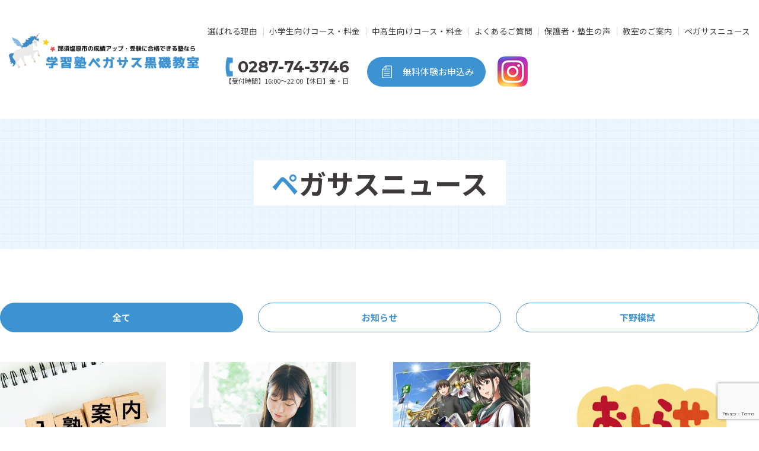

--- FILE ---
content_type: text/html; charset=UTF-8
request_url: https://pegasus-kuroiso.jp/news/
body_size: 9337
content:
<!DOCTYPE HTML>
<html lang="ja">
<head>
<!-- Google Tag Manager -->
<script>(function(w,d,s,l,i){w[l]=w[l]||[];w[l].push({'gtm.start':
new Date().getTime(),event:'gtm.js'});var f=d.getElementsByTagName(s)[0],
j=d.createElement(s),dl=l!='dataLayer'?'&l='+l:'';j.async=true;j.src=
'https://www.googletagmanager.com/gtm.js?id='+i+dl;f.parentNode.insertBefore(j,f);
})(window,document,'script','dataLayer','GTM-N2HL29Q');</script>
<!-- End Google Tag Manager -->	
  <meta charset="UTF-8">
  <meta name="viewport" content="width=device-width,user-scalable=1">
    <meta name="keywords" content="ペガサスニュース">
    
  <title>ペガサスニュース｜学習塾ペガサス黒磯教室 ～個別と集団のハイブリット塾～</title>

		<!-- All in One SEO 4.6.5 - aioseo.com -->
		<meta name="description" content="学習塾ペガサス黒磯教室 - 那須塩原市のペガサスニュースです。当塾は個別指導と集団指導のハイブリッド型授業。家計に優しい料金設定で各種割引も実施中！パソコン演習などの、飽きずに自ら学ぶ力を育てる授業を展開しておりますのでまずは無料体験をお試しください！" />
		<meta name="robots" content="max-image-preview:large" />
		<meta name="google-site-verification" content="9IFLV2BpD74BmSLGKS6FXJGmKcIiy-yceDiiMootGFQ" />
		<link rel="canonical" href="https://pegasus-kuroiso.jp/news/" />
		<link rel="next" href="https://pegasus-kuroiso.jp/news/page/2/" />
		<meta name="generator" content="All in One SEO (AIOSEO) 4.6.5" />
		<script type="application/ld+json" class="aioseo-schema">
			{"@context":"https:\/\/schema.org","@graph":[{"@type":"BreadcrumbList","@id":"https:\/\/pegasus-kuroiso.jp\/news\/#breadcrumblist","itemListElement":[{"@type":"ListItem","@id":"https:\/\/pegasus-kuroiso.jp\/#listItem","position":1,"name":"\u5bb6","item":"https:\/\/pegasus-kuroiso.jp\/","nextItem":"https:\/\/pegasus-kuroiso.jp\/news\/#listItem"},{"@type":"ListItem","@id":"https:\/\/pegasus-kuroiso.jp\/news\/#listItem","position":2,"name":"\u30da\u30ac\u30b5\u30b9\u30cb\u30e5\u30fc\u30b9","previousItem":"https:\/\/pegasus-kuroiso.jp\/#listItem"}]},{"@type":"CollectionPage","@id":"https:\/\/pegasus-kuroiso.jp\/news\/#collectionpage","url":"https:\/\/pegasus-kuroiso.jp\/news\/","name":"\u30da\u30ac\u30b5\u30b9\u30cb\u30e5\u30fc\u30b9\uff5c\u5b66\u7fd2\u587e\u30da\u30ac\u30b5\u30b9\u9ed2\u78ef\u6559\u5ba4 \uff5e\u500b\u5225\u3068\u96c6\u56e3\u306e\u30cf\u30a4\u30d6\u30ea\u30c3\u30c8\u587e\uff5e","description":"\u5b66\u7fd2\u587e\u30da\u30ac\u30b5\u30b9\u9ed2\u78ef\u6559\u5ba4 - \u90a3\u9808\u5869\u539f\u5e02\u306e\u30da\u30ac\u30b5\u30b9\u30cb\u30e5\u30fc\u30b9\u3067\u3059\u3002\u5f53\u587e\u306f\u500b\u5225\u6307\u5c0e\u3068\u96c6\u56e3\u6307\u5c0e\u306e\u30cf\u30a4\u30d6\u30ea\u30c3\u30c9\u578b\u6388\u696d\u3002\u5bb6\u8a08\u306b\u512a\u3057\u3044\u6599\u91d1\u8a2d\u5b9a\u3067\u5404\u7a2e\u5272\u5f15\u3082\u5b9f\u65bd\u4e2d\uff01\u30d1\u30bd\u30b3\u30f3\u6f14\u7fd2\u306a\u3069\u306e\u3001\u98fd\u304d\u305a\u306b\u81ea\u3089\u5b66\u3076\u529b\u3092\u80b2\u3066\u308b\u6388\u696d\u3092\u5c55\u958b\u3057\u3066\u304a\u308a\u307e\u3059\u306e\u3067\u307e\u305a\u306f\u7121\u6599\u4f53\u9a13\u3092\u304a\u8a66\u3057\u304f\u3060\u3055\u3044\uff01","inLanguage":"ja","isPartOf":{"@id":"https:\/\/pegasus-kuroiso.jp\/#website"},"breadcrumb":{"@id":"https:\/\/pegasus-kuroiso.jp\/news\/#breadcrumblist"}},{"@type":"Organization","@id":"https:\/\/pegasus-kuroiso.jp\/#organization","name":"\u5b66\u7fd2\u587e\u30da\u30ac\u30b5\u30b9\u9ed2\u78ef\u6559\u5ba4 - \u90a3\u9808\u5869\u539f\u5e02\u306e\u6210\u7e3e\u30a2\u30c3\u30d7\u3067\u304d\u308b\u587e","url":"https:\/\/pegasus-kuroiso.jp\/"},{"@type":"WebSite","@id":"https:\/\/pegasus-kuroiso.jp\/#website","url":"https:\/\/pegasus-kuroiso.jp\/","name":"\u5b66\u7fd2\u587e\u30da\u30ac\u30b5\u30b9\u9ed2\u78ef\u6559\u5ba4 - \u90a3\u9808\u5869\u539f\u5e02\u306e\u6210\u7e3e\u30a2\u30c3\u30d7\u3067\u304d\u308b\u587e","inLanguage":"ja","publisher":{"@id":"https:\/\/pegasus-kuroiso.jp\/#organization"}}]}
		</script>
		<!-- All in One SEO -->

<link rel="alternate" type="application/rss+xml" title="学習塾ペガサス黒磯教室　～個別と集団のハイブリット塾～ &raquo; ペガサスニュース カテゴリーのフィード" href="https://pegasus-kuroiso.jp/news/feed/" />
<style id='wp-img-auto-sizes-contain-inline-css' type='text/css'>
img:is([sizes=auto i],[sizes^="auto," i]){contain-intrinsic-size:3000px 1500px}
/*# sourceURL=wp-img-auto-sizes-contain-inline-css */
</style>
<style id='wp-emoji-styles-inline-css' type='text/css'>

	img.wp-smiley, img.emoji {
		display: inline !important;
		border: none !important;
		box-shadow: none !important;
		height: 1em !important;
		width: 1em !important;
		margin: 0 0.07em !important;
		vertical-align: -0.1em !important;
		background: none !important;
		padding: 0 !important;
	}
/*# sourceURL=wp-emoji-styles-inline-css */
</style>
<style id='wp-block-library-inline-css' type='text/css'>
:root{--wp-block-synced-color:#7a00df;--wp-block-synced-color--rgb:122,0,223;--wp-bound-block-color:var(--wp-block-synced-color);--wp-editor-canvas-background:#ddd;--wp-admin-theme-color:#007cba;--wp-admin-theme-color--rgb:0,124,186;--wp-admin-theme-color-darker-10:#006ba1;--wp-admin-theme-color-darker-10--rgb:0,107,160.5;--wp-admin-theme-color-darker-20:#005a87;--wp-admin-theme-color-darker-20--rgb:0,90,135;--wp-admin-border-width-focus:2px}@media (min-resolution:192dpi){:root{--wp-admin-border-width-focus:1.5px}}.wp-element-button{cursor:pointer}:root .has-very-light-gray-background-color{background-color:#eee}:root .has-very-dark-gray-background-color{background-color:#313131}:root .has-very-light-gray-color{color:#eee}:root .has-very-dark-gray-color{color:#313131}:root .has-vivid-green-cyan-to-vivid-cyan-blue-gradient-background{background:linear-gradient(135deg,#00d084,#0693e3)}:root .has-purple-crush-gradient-background{background:linear-gradient(135deg,#34e2e4,#4721fb 50%,#ab1dfe)}:root .has-hazy-dawn-gradient-background{background:linear-gradient(135deg,#faaca8,#dad0ec)}:root .has-subdued-olive-gradient-background{background:linear-gradient(135deg,#fafae1,#67a671)}:root .has-atomic-cream-gradient-background{background:linear-gradient(135deg,#fdd79a,#004a59)}:root .has-nightshade-gradient-background{background:linear-gradient(135deg,#330968,#31cdcf)}:root .has-midnight-gradient-background{background:linear-gradient(135deg,#020381,#2874fc)}:root{--wp--preset--font-size--normal:16px;--wp--preset--font-size--huge:42px}.has-regular-font-size{font-size:1em}.has-larger-font-size{font-size:2.625em}.has-normal-font-size{font-size:var(--wp--preset--font-size--normal)}.has-huge-font-size{font-size:var(--wp--preset--font-size--huge)}.has-text-align-center{text-align:center}.has-text-align-left{text-align:left}.has-text-align-right{text-align:right}.has-fit-text{white-space:nowrap!important}#end-resizable-editor-section{display:none}.aligncenter{clear:both}.items-justified-left{justify-content:flex-start}.items-justified-center{justify-content:center}.items-justified-right{justify-content:flex-end}.items-justified-space-between{justify-content:space-between}.screen-reader-text{border:0;clip-path:inset(50%);height:1px;margin:-1px;overflow:hidden;padding:0;position:absolute;width:1px;word-wrap:normal!important}.screen-reader-text:focus{background-color:#ddd;clip-path:none;color:#444;display:block;font-size:1em;height:auto;left:5px;line-height:normal;padding:15px 23px 14px;text-decoration:none;top:5px;width:auto;z-index:100000}html :where(.has-border-color){border-style:solid}html :where([style*=border-top-color]){border-top-style:solid}html :where([style*=border-right-color]){border-right-style:solid}html :where([style*=border-bottom-color]){border-bottom-style:solid}html :where([style*=border-left-color]){border-left-style:solid}html :where([style*=border-width]){border-style:solid}html :where([style*=border-top-width]){border-top-style:solid}html :where([style*=border-right-width]){border-right-style:solid}html :where([style*=border-bottom-width]){border-bottom-style:solid}html :where([style*=border-left-width]){border-left-style:solid}html :where(img[class*=wp-image-]){height:auto;max-width:100%}:where(figure){margin:0 0 1em}html :where(.is-position-sticky){--wp-admin--admin-bar--position-offset:var(--wp-admin--admin-bar--height,0px)}@media screen and (max-width:600px){html :where(.is-position-sticky){--wp-admin--admin-bar--position-offset:0px}}

/*# sourceURL=wp-block-library-inline-css */
</style><style id='global-styles-inline-css' type='text/css'>
:root{--wp--preset--aspect-ratio--square: 1;--wp--preset--aspect-ratio--4-3: 4/3;--wp--preset--aspect-ratio--3-4: 3/4;--wp--preset--aspect-ratio--3-2: 3/2;--wp--preset--aspect-ratio--2-3: 2/3;--wp--preset--aspect-ratio--16-9: 16/9;--wp--preset--aspect-ratio--9-16: 9/16;--wp--preset--color--black: #000000;--wp--preset--color--cyan-bluish-gray: #abb8c3;--wp--preset--color--white: #ffffff;--wp--preset--color--pale-pink: #f78da7;--wp--preset--color--vivid-red: #cf2e2e;--wp--preset--color--luminous-vivid-orange: #ff6900;--wp--preset--color--luminous-vivid-amber: #fcb900;--wp--preset--color--light-green-cyan: #7bdcb5;--wp--preset--color--vivid-green-cyan: #00d084;--wp--preset--color--pale-cyan-blue: #8ed1fc;--wp--preset--color--vivid-cyan-blue: #0693e3;--wp--preset--color--vivid-purple: #9b51e0;--wp--preset--gradient--vivid-cyan-blue-to-vivid-purple: linear-gradient(135deg,rgb(6,147,227) 0%,rgb(155,81,224) 100%);--wp--preset--gradient--light-green-cyan-to-vivid-green-cyan: linear-gradient(135deg,rgb(122,220,180) 0%,rgb(0,208,130) 100%);--wp--preset--gradient--luminous-vivid-amber-to-luminous-vivid-orange: linear-gradient(135deg,rgb(252,185,0) 0%,rgb(255,105,0) 100%);--wp--preset--gradient--luminous-vivid-orange-to-vivid-red: linear-gradient(135deg,rgb(255,105,0) 0%,rgb(207,46,46) 100%);--wp--preset--gradient--very-light-gray-to-cyan-bluish-gray: linear-gradient(135deg,rgb(238,238,238) 0%,rgb(169,184,195) 100%);--wp--preset--gradient--cool-to-warm-spectrum: linear-gradient(135deg,rgb(74,234,220) 0%,rgb(151,120,209) 20%,rgb(207,42,186) 40%,rgb(238,44,130) 60%,rgb(251,105,98) 80%,rgb(254,248,76) 100%);--wp--preset--gradient--blush-light-purple: linear-gradient(135deg,rgb(255,206,236) 0%,rgb(152,150,240) 100%);--wp--preset--gradient--blush-bordeaux: linear-gradient(135deg,rgb(254,205,165) 0%,rgb(254,45,45) 50%,rgb(107,0,62) 100%);--wp--preset--gradient--luminous-dusk: linear-gradient(135deg,rgb(255,203,112) 0%,rgb(199,81,192) 50%,rgb(65,88,208) 100%);--wp--preset--gradient--pale-ocean: linear-gradient(135deg,rgb(255,245,203) 0%,rgb(182,227,212) 50%,rgb(51,167,181) 100%);--wp--preset--gradient--electric-grass: linear-gradient(135deg,rgb(202,248,128) 0%,rgb(113,206,126) 100%);--wp--preset--gradient--midnight: linear-gradient(135deg,rgb(2,3,129) 0%,rgb(40,116,252) 100%);--wp--preset--font-size--small: 13px;--wp--preset--font-size--medium: 20px;--wp--preset--font-size--large: 36px;--wp--preset--font-size--x-large: 42px;--wp--preset--spacing--20: 0.44rem;--wp--preset--spacing--30: 0.67rem;--wp--preset--spacing--40: 1rem;--wp--preset--spacing--50: 1.5rem;--wp--preset--spacing--60: 2.25rem;--wp--preset--spacing--70: 3.38rem;--wp--preset--spacing--80: 5.06rem;--wp--preset--shadow--natural: 6px 6px 9px rgba(0, 0, 0, 0.2);--wp--preset--shadow--deep: 12px 12px 50px rgba(0, 0, 0, 0.4);--wp--preset--shadow--sharp: 6px 6px 0px rgba(0, 0, 0, 0.2);--wp--preset--shadow--outlined: 6px 6px 0px -3px rgb(255, 255, 255), 6px 6px rgb(0, 0, 0);--wp--preset--shadow--crisp: 6px 6px 0px rgb(0, 0, 0);}:where(.is-layout-flex){gap: 0.5em;}:where(.is-layout-grid){gap: 0.5em;}body .is-layout-flex{display: flex;}.is-layout-flex{flex-wrap: wrap;align-items: center;}.is-layout-flex > :is(*, div){margin: 0;}body .is-layout-grid{display: grid;}.is-layout-grid > :is(*, div){margin: 0;}:where(.wp-block-columns.is-layout-flex){gap: 2em;}:where(.wp-block-columns.is-layout-grid){gap: 2em;}:where(.wp-block-post-template.is-layout-flex){gap: 1.25em;}:where(.wp-block-post-template.is-layout-grid){gap: 1.25em;}.has-black-color{color: var(--wp--preset--color--black) !important;}.has-cyan-bluish-gray-color{color: var(--wp--preset--color--cyan-bluish-gray) !important;}.has-white-color{color: var(--wp--preset--color--white) !important;}.has-pale-pink-color{color: var(--wp--preset--color--pale-pink) !important;}.has-vivid-red-color{color: var(--wp--preset--color--vivid-red) !important;}.has-luminous-vivid-orange-color{color: var(--wp--preset--color--luminous-vivid-orange) !important;}.has-luminous-vivid-amber-color{color: var(--wp--preset--color--luminous-vivid-amber) !important;}.has-light-green-cyan-color{color: var(--wp--preset--color--light-green-cyan) !important;}.has-vivid-green-cyan-color{color: var(--wp--preset--color--vivid-green-cyan) !important;}.has-pale-cyan-blue-color{color: var(--wp--preset--color--pale-cyan-blue) !important;}.has-vivid-cyan-blue-color{color: var(--wp--preset--color--vivid-cyan-blue) !important;}.has-vivid-purple-color{color: var(--wp--preset--color--vivid-purple) !important;}.has-black-background-color{background-color: var(--wp--preset--color--black) !important;}.has-cyan-bluish-gray-background-color{background-color: var(--wp--preset--color--cyan-bluish-gray) !important;}.has-white-background-color{background-color: var(--wp--preset--color--white) !important;}.has-pale-pink-background-color{background-color: var(--wp--preset--color--pale-pink) !important;}.has-vivid-red-background-color{background-color: var(--wp--preset--color--vivid-red) !important;}.has-luminous-vivid-orange-background-color{background-color: var(--wp--preset--color--luminous-vivid-orange) !important;}.has-luminous-vivid-amber-background-color{background-color: var(--wp--preset--color--luminous-vivid-amber) !important;}.has-light-green-cyan-background-color{background-color: var(--wp--preset--color--light-green-cyan) !important;}.has-vivid-green-cyan-background-color{background-color: var(--wp--preset--color--vivid-green-cyan) !important;}.has-pale-cyan-blue-background-color{background-color: var(--wp--preset--color--pale-cyan-blue) !important;}.has-vivid-cyan-blue-background-color{background-color: var(--wp--preset--color--vivid-cyan-blue) !important;}.has-vivid-purple-background-color{background-color: var(--wp--preset--color--vivid-purple) !important;}.has-black-border-color{border-color: var(--wp--preset--color--black) !important;}.has-cyan-bluish-gray-border-color{border-color: var(--wp--preset--color--cyan-bluish-gray) !important;}.has-white-border-color{border-color: var(--wp--preset--color--white) !important;}.has-pale-pink-border-color{border-color: var(--wp--preset--color--pale-pink) !important;}.has-vivid-red-border-color{border-color: var(--wp--preset--color--vivid-red) !important;}.has-luminous-vivid-orange-border-color{border-color: var(--wp--preset--color--luminous-vivid-orange) !important;}.has-luminous-vivid-amber-border-color{border-color: var(--wp--preset--color--luminous-vivid-amber) !important;}.has-light-green-cyan-border-color{border-color: var(--wp--preset--color--light-green-cyan) !important;}.has-vivid-green-cyan-border-color{border-color: var(--wp--preset--color--vivid-green-cyan) !important;}.has-pale-cyan-blue-border-color{border-color: var(--wp--preset--color--pale-cyan-blue) !important;}.has-vivid-cyan-blue-border-color{border-color: var(--wp--preset--color--vivid-cyan-blue) !important;}.has-vivid-purple-border-color{border-color: var(--wp--preset--color--vivid-purple) !important;}.has-vivid-cyan-blue-to-vivid-purple-gradient-background{background: var(--wp--preset--gradient--vivid-cyan-blue-to-vivid-purple) !important;}.has-light-green-cyan-to-vivid-green-cyan-gradient-background{background: var(--wp--preset--gradient--light-green-cyan-to-vivid-green-cyan) !important;}.has-luminous-vivid-amber-to-luminous-vivid-orange-gradient-background{background: var(--wp--preset--gradient--luminous-vivid-amber-to-luminous-vivid-orange) !important;}.has-luminous-vivid-orange-to-vivid-red-gradient-background{background: var(--wp--preset--gradient--luminous-vivid-orange-to-vivid-red) !important;}.has-very-light-gray-to-cyan-bluish-gray-gradient-background{background: var(--wp--preset--gradient--very-light-gray-to-cyan-bluish-gray) !important;}.has-cool-to-warm-spectrum-gradient-background{background: var(--wp--preset--gradient--cool-to-warm-spectrum) !important;}.has-blush-light-purple-gradient-background{background: var(--wp--preset--gradient--blush-light-purple) !important;}.has-blush-bordeaux-gradient-background{background: var(--wp--preset--gradient--blush-bordeaux) !important;}.has-luminous-dusk-gradient-background{background: var(--wp--preset--gradient--luminous-dusk) !important;}.has-pale-ocean-gradient-background{background: var(--wp--preset--gradient--pale-ocean) !important;}.has-electric-grass-gradient-background{background: var(--wp--preset--gradient--electric-grass) !important;}.has-midnight-gradient-background{background: var(--wp--preset--gradient--midnight) !important;}.has-small-font-size{font-size: var(--wp--preset--font-size--small) !important;}.has-medium-font-size{font-size: var(--wp--preset--font-size--medium) !important;}.has-large-font-size{font-size: var(--wp--preset--font-size--large) !important;}.has-x-large-font-size{font-size: var(--wp--preset--font-size--x-large) !important;}
/*# sourceURL=global-styles-inline-css */
</style>

<style id='classic-theme-styles-inline-css' type='text/css'>
/*! This file is auto-generated */
.wp-block-button__link{color:#fff;background-color:#32373c;border-radius:9999px;box-shadow:none;text-decoration:none;padding:calc(.667em + 2px) calc(1.333em + 2px);font-size:1.125em}.wp-block-file__button{background:#32373c;color:#fff;text-decoration:none}
/*# sourceURL=/wp-includes/css/classic-themes.min.css */
</style>
<link rel='stylesheet' id='contact-form-7-css' href='https://pegasus-kuroiso.jp/wp-content/plugins/contact-form-7/includes/css/styles.css?ver=5.9.6' type='text/css' media='all' />
<link rel="https://api.w.org/" href="https://pegasus-kuroiso.jp/wp-json/" /><link rel="alternate" title="JSON" type="application/json" href="https://pegasus-kuroiso.jp/wp-json/wp/v2/categories/1" /><link rel="EditURI" type="application/rsd+xml" title="RSD" href="https://pegasus-kuroiso.jp/xmlrpc.php?rsd" />
  
  <link rel="stylesheet" href="https://pegasus-kuroiso.jp/wp-content/themes/pegasus-kuroiso/css/cmn.css">
  <link rel="stylesheet" href="https://pegasus-kuroiso.jp/wp-content/themes/pegasus-kuroiso/css/layout.css">
  <link rel="shortcut icon" href="https://pegasus-kuroiso.jp/wp-content/themes/pegasus-kuroiso/img/cmn/favicon.png">
  <script src="https://pegasus-kuroiso.jp/wp-content/themes/pegasus-kuroiso/js/jquery-1.11.2.min.js"></script>
  <script src="https://pegasus-kuroiso.jp/wp-content/themes/pegasus-kuroiso/js/jquery.inview.min.js"></script>
  <script src="https://pegasus-kuroiso.jp/wp-content/themes/pegasus-kuroiso/js/setup.js"></script>
    <script src="https://pegasus-kuroiso.jp/wp-content/themes/pegasus-kuroiso/js/jquery.matchHeight.js"></script><link rel="preconnect" href="https://fonts.googleapis.com">
  <link rel="preconnect" href="https://fonts.googleapis.com">
  <link rel="preconnect" href="https://fonts.gstatic.com" crossorigin>
  <link href="https://fonts.googleapis.com/css2?family=Montserrat:wght@400;500;600;700&family=Noto+Sans+JP:wght@400;500;700&display=swap" rel="stylesheet"></head>
  
  
<body>
<!-- Google Tag Manager (noscript) -->
<noscript><iframe src="https://www.googletagmanager.com/ns.html?id=GTM-N2HL29Q"
height="0" width="0" style="display:none;visibility:hidden"></iframe></noscript>
<!-- End Google Tag Manager (noscript) -->	
<div id="wrapper">
  
  <header>
    <div class="hd-inr flex-btw items-center">
      <div class="hd-logo">
        <h1>
          <a href="https://pegasus-kuroiso.jp/">
            <img src="https://pegasus-kuroiso.jp/wp-content/themes/pegasus-kuroiso/img/cmn/img_hd_logo.png" alt="ペガサスニュース｜学習塾ペガサス黒磯教室 - 那須塩原市の成績アップできる塾" />
          </a>
        </h1>
      </div>
      <div class="hd-info">
        <div class="hd-menu">
          <nav class="pc-nav">
            <ul class="flex-end">
              <li class="tb-display"><a href="https://pegasus-kuroiso.jp"><span>ホーム</span></a></li>
              <li class="first"><a href="https://pegasus-kuroiso.jp/reasons/"><span>選ばれる理由</span></a></li>
              <li class="parent"><a href="https://pegasus-kuroiso.jp/elementary/"><span>小学生向けコース・料金</span></a></li>
              <li class="parent"><a href="https://pegasus-kuroiso.jp/middle/"><span>中高生向けコース・料金</span></a></li>
              <li><a href="https://pegasus-kuroiso.jp/faq/"><span>よくあるご質問</span></a></li>
              <li><a href="https://pegasus-kuroiso.jp/voice/"><span>保護者・塾生の声</span></a></li>
              <li><a href="https://pegasus-kuroiso.jp/school/"><span>教室のご案内</span></a></li>
              <li><a href="https://pegasus-kuroiso.jp/news/"><span>ペガサスニュース</span></a></li>
              <li class="tb-display"><a href="https://pegasus-kuroiso.jp/contact/"><span>お問い合わせ</span></a></li>
            </ul>
          </nav>
        </div>
		  <div class="hd-contact flex-end items-center">
          <div class="hd-tel">
            <a href="tel:0287-74-3746"><span>0287-74-3746</span><p>【受付時間】16:00～22:00【休日】金・日</p></a>
          </div>
          <div class="hd-entry">
            <a href="https://form.run/@pegasus-kuroiso" target="_blank"><span>無料体験お申込み</span></a>
          </div>
          <div class="hd-insta">
            <a href="https://www.instagram.com/pegasus_kuroiso/"><img src="https://pegasus-kuroiso.jp/wp-content/themes/pegasus-kuroiso/img/cmn/head_insta.png" alt="Instagram"></a>
          </div>
			<div class="hd-insta-sp">
            <a href="https://www.instagram.com/pegasus_kuroiso/"><span></span></a>
          </div>
        </div>
      </div>
    </div>
    <div class="navToggle">
      <div>
        <span></span>
        <span></span>
        <span></span>
      </div>
    </div>
  </header>
<main>
  <div id="sub_visual" class="animation01">
    <h2><b><small>ペガサスニュース</small></b></h2>
  </div>
  <!-- ▽content | Sub-contents -->
  <div id="sub_contents" class="animation01">
    <section>
      <ul class="btn_list flex-btw mb50 news_btn">
        <li class="current"><a href="https://pegasus-kuroiso.jp/news/">全て</a></li>
        <li><a href="https://pegasus-kuroiso.jp/news/cat01/" title="お知らせ">お知らせ</a></li>
<li><a href="https://pegasus-kuroiso.jp/news/cat03/" title="下野模試">下野模試</a></li>
      </ul>


            <ul class="flex-btw news_list">
                <li>
            <a href="https://pegasus-kuroiso.jp/news/1263/">
                <figure><img width="280" height="200" src="https://pegasus-kuroiso.jp/wp-content/uploads/2026/01/30463699_m-280x200.jpg" class="attachment-280_thumbnail size-280_thumbnail wp-post-image" alt="入塾を検討している中学生・高校生へ" decoding="async" fetchpriority="high" />                </figure>
                <div class="top-info__news__about">
                <div class="top-info__news__info flex-nml items-center">
                  <p class="top-info__news__cate">ペガサスニュース</p>
                <p class="top-info__news__date">2026.01.12</p>
                </div>
                <p class="top-info__news__ttl">入塾を検討している中学生・高校生へ</p>
                </div>
            </a>
        </li>
                <li>
            <a href="https://pegasus-kuroiso.jp/news/1244/">
                <figure>                  <img src="https://pegasus-kuroiso.jp/wp-content/themes/pegasus-kuroiso/img/top/img_news02.png" alt="no image">
                                  </figure>
                <div class="top-info__news__about">
                <div class="top-info__news__info flex-nml items-center">
                  <p class="top-info__news__cate">お知らせ</p>
                <p class="top-info__news__date">2025.08.27</p>
                </div>
                <p class="top-info__news__ttl">中学準備コース開始のお知らせ（小6生向け）</p>
                </div>
            </a>
        </li>
                <li>
            <a href="https://pegasus-kuroiso.jp/news/1170/">
                <figure><img width="280" height="200" src="https://pegasus-kuroiso.jp/wp-content/uploads/2024/01/1aec66cdc2da98c45093c89e26924487-280x200.jpg" class="attachment-280_thumbnail size-280_thumbnail wp-post-image" alt="令和7年度　下野模試のお知らせ" decoding="async" />                </figure>
                <div class="top-info__news__about">
                <div class="top-info__news__info flex-nml items-center">
                  <p class="top-info__news__cate">ペガサスニュース</p>
                <p class="top-info__news__date">2025.02.10</p>
                </div>
                <p class="top-info__news__ttl">令和7年度　下野模試のお知らせ</p>
                </div>
            </a>
        </li>
                <li>
            <a href="https://pegasus-kuroiso.jp/news/1115/">
                <figure><img width="280" height="200" src="https://pegasus-kuroiso.jp/wp-content/uploads/2025/01/text_oshirase-280x200.png" class="attachment-280_thumbnail size-280_thumbnail wp-post-image" alt="2025年度より検定試験の廃止について" decoding="async" />                </figure>
                <div class="top-info__news__about">
                <div class="top-info__news__info flex-nml items-center">
                  <p class="top-info__news__cate">お知らせ</p>
                <p class="top-info__news__date">2025.01.19</p>
                </div>
                <p class="top-info__news__ttl">2025年度より検定試験の廃止について</p>
                </div>
            </a>
        </li>
                <li>
            <a href="https://pegasus-kuroiso.jp/news/826/">
                <figure><img width="280" height="200" src="https://pegasus-kuroiso.jp/wp-content/uploads/2024/06/886895-280x200.jpg" class="attachment-280_thumbnail size-280_thumbnail wp-post-image" alt="「定期テスト」と「単元テスト」" decoding="async" />                </figure>
                <div class="top-info__news__about">
                <div class="top-info__news__info flex-nml items-center">
                  <p class="top-info__news__cate">お知らせ</p>
                <p class="top-info__news__date">2024.06.24</p>
                </div>
                <p class="top-info__news__ttl">「定期テスト」と「単元テスト」</p>
                </div>
            </a>
        </li>
                <li>
            <a href="https://pegasus-kuroiso.jp/news/662/">
                <figure>                  <img src="https://pegasus-kuroiso.jp/wp-content/themes/pegasus-kuroiso/img/top/img_news02.png" alt="no image">
                                  </figure>
                <div class="top-info__news__about">
                <div class="top-info__news__info flex-nml items-center">
                  <p class="top-info__news__cate">お知らせ</p>
                <p class="top-info__news__date">2024.03.21</p>
                </div>
                <p class="top-info__news__ttl">祝🎉　全員合格🎊</p>
                </div>
            </a>
        </li>
                <li>
            <a href="https://pegasus-kuroiso.jp/news/565/">
                <figure>                  <img src="https://pegasus-kuroiso.jp/wp-content/themes/pegasus-kuroiso/img/top/img_news02.png" alt="no image">
                                  </figure>
                <div class="top-info__news__about">
                <div class="top-info__news__info flex-nml items-center">
                  <p class="top-info__news__cate">ペガサスニュース</p>
                <p class="top-info__news__date">2023.12.28</p>
                </div>
                <p class="top-info__news__ttl">小学生は塾に通うべきか｜中学生はいつから塾に通うべきか</p>
                </div>
            </a>
        </li>
              </ul>
          </section>

  </div>
  <!-- ▲content | Sub-contents -->

<div class="sub_ft">    <section class="top-bnr animation01">
      <div class="contents-inr">
        <div class="top-bnr__box">
          <div class="top-bnr__info">
            <h3 class="top-bnr__ttl">無料体験受付中</h3>
            <p class="top-bnr__txt">まずは授業の雰囲気を体験しよう！お気軽にご体験ください！</p>
            <div class="top-bnr__btn"><a href="https://form.run/@pegasus-kuroiso" target="_blank"><span>簡単申し込みはこちら</span></a></div>
            <div class="top-bnr__icon"><img src="https://pegasus-kuroiso.jp/wp-content/themes/pegasus-kuroiso/img/cmn/icon_yellow.png" alt="１分でお申込み完了！" /></div>
            <div class="top-bnr__faq"><a href="https://pegasus-kuroiso.jp/faq/"><img src="https://pegasus-kuroiso.jp/wp-content/themes/pegasus-kuroiso/img/cmn/icon_faq.png" alt="よくある質問" /></a></div>
          </div>
        </div>
      </div>
    </section>
  </div>  </main>

<footer class="sub">
    <div class="btn-pagetop"><a href="#"><img src="https://pegasus-kuroiso.jp/wp-content/themes/pegasus-kuroiso/img/cmn/icon_pagetop.png" alt="ページ上部" /></a></div>
    <div class="ft-inr">
      <div class="contents-inr flex-btw">
        <div class="ft-logo">
          <h2><img src="https://pegasus-kuroiso.jp/wp-content/themes/pegasus-kuroiso/img/cmn/img_ft_logo.png" alt="学習塾ペガサス黒磯教室" /></h2>
        </div>
        <div class="ft-info">
          <p class="ft-info__add">〒325-0026<br />
            栃木県那須塩原市上厚崎658-8 ハーモニースクエア上厚崎</p>
          <div class="ft-info__tel"><a href="tel:0287-74-3746"><strong>0287-74-3746</strong><span>【受付時間】16:00～22:00【休日】金・日</span></a></div>
        </div>
        <div class="ft-nav flex-end">
          <ul>
            <li><a href="https://pegasus-kuroiso.jp">トップ</a></li>
            <li><a href="https://pegasus-kuroiso.jp/reasons/">選ばれる理由</a></li>
          </ul>
           <ul>
            <li>コース・料金</li>
            <li><a href="https://pegasus-kuroiso.jp/elementary/">- 小学生向け</a></li>
            <li><a href="https://pegasus-kuroiso.jp/middle/">- 中高生向け</a></li>
          </ul>
          <ul>
            <li><a href="https://pegasus-kuroiso.jp/faq/">よくあるご質問</a></li>
            <li><a href="https://pegasus-kuroiso.jp/voice/">保護者・塾生の声</a></li>
          </ul>
          <ul>
            <li><a href="https://pegasus-kuroiso.jp/school/">教室のご案内</a></li>
            <li><a href="https://pegasus-kuroiso.jp/news/">ペガサスニュース</a></li>
            <li><a href="https://pegasus-kuroiso.jp/contact/">お問い合わせ</a></li>
          </ul>
        </div>
      </div>
      <div class="ft-endline">
        <div class="ft-copyright">
          Copyright&copy;学習塾ペガサス黒磯教室 All Rights Reserved.
        </div>
      </div>
    </div>
  </footer>

</div>

<script type="speculationrules">
{"prefetch":[{"source":"document","where":{"and":[{"href_matches":"/*"},{"not":{"href_matches":["/wp-*.php","/wp-admin/*","/wp-content/uploads/*","/wp-content/*","/wp-content/plugins/*","/wp-content/themes/pegasus-kuroiso/*","/*\\?(.+)"]}},{"not":{"selector_matches":"a[rel~=\"nofollow\"]"}},{"not":{"selector_matches":".no-prefetch, .no-prefetch a"}}]},"eagerness":"conservative"}]}
</script>
<script type="text/javascript" src="https://pegasus-kuroiso.jp/wp-content/plugins/contact-form-7/includes/swv/js/index.js?ver=5.9.6" id="swv-js"></script>
<script type="text/javascript" id="contact-form-7-js-extra">
/* <![CDATA[ */
var wpcf7 = {"api":{"root":"https://pegasus-kuroiso.jp/wp-json/","namespace":"contact-form-7/v1"}};
//# sourceURL=contact-form-7-js-extra
/* ]]> */
</script>
<script type="text/javascript" src="https://pegasus-kuroiso.jp/wp-content/plugins/contact-form-7/includes/js/index.js?ver=5.9.6" id="contact-form-7-js"></script>
<script type="text/javascript" src="https://www.google.com/recaptcha/api.js?render=6LeLu-8jAAAAAO1MphWTIrcBcDzeEXJtC3A9lfrW&amp;ver=3.0" id="google-recaptcha-js"></script>
<script type="text/javascript" src="https://pegasus-kuroiso.jp/wp-includes/js/dist/vendor/wp-polyfill.min.js?ver=3.15.0" id="wp-polyfill-js"></script>
<script type="text/javascript" id="wpcf7-recaptcha-js-extra">
/* <![CDATA[ */
var wpcf7_recaptcha = {"sitekey":"6LeLu-8jAAAAAO1MphWTIrcBcDzeEXJtC3A9lfrW","actions":{"homepage":"homepage","contactform":"contactform"}};
//# sourceURL=wpcf7-recaptcha-js-extra
/* ]]> */
</script>
<script type="text/javascript" src="https://pegasus-kuroiso.jp/wp-content/plugins/contact-form-7/modules/recaptcha/index.js?ver=5.9.6" id="wpcf7-recaptcha-js"></script>
<script id="wp-emoji-settings" type="application/json">
{"baseUrl":"https://s.w.org/images/core/emoji/17.0.2/72x72/","ext":".png","svgUrl":"https://s.w.org/images/core/emoji/17.0.2/svg/","svgExt":".svg","source":{"concatemoji":"https://pegasus-kuroiso.jp/wp-includes/js/wp-emoji-release.min.js?ver=6.9"}}
</script>
<script type="module">
/* <![CDATA[ */
/*! This file is auto-generated */
const a=JSON.parse(document.getElementById("wp-emoji-settings").textContent),o=(window._wpemojiSettings=a,"wpEmojiSettingsSupports"),s=["flag","emoji"];function i(e){try{var t={supportTests:e,timestamp:(new Date).valueOf()};sessionStorage.setItem(o,JSON.stringify(t))}catch(e){}}function c(e,t,n){e.clearRect(0,0,e.canvas.width,e.canvas.height),e.fillText(t,0,0);t=new Uint32Array(e.getImageData(0,0,e.canvas.width,e.canvas.height).data);e.clearRect(0,0,e.canvas.width,e.canvas.height),e.fillText(n,0,0);const a=new Uint32Array(e.getImageData(0,0,e.canvas.width,e.canvas.height).data);return t.every((e,t)=>e===a[t])}function p(e,t){e.clearRect(0,0,e.canvas.width,e.canvas.height),e.fillText(t,0,0);var n=e.getImageData(16,16,1,1);for(let e=0;e<n.data.length;e++)if(0!==n.data[e])return!1;return!0}function u(e,t,n,a){switch(t){case"flag":return n(e,"\ud83c\udff3\ufe0f\u200d\u26a7\ufe0f","\ud83c\udff3\ufe0f\u200b\u26a7\ufe0f")?!1:!n(e,"\ud83c\udde8\ud83c\uddf6","\ud83c\udde8\u200b\ud83c\uddf6")&&!n(e,"\ud83c\udff4\udb40\udc67\udb40\udc62\udb40\udc65\udb40\udc6e\udb40\udc67\udb40\udc7f","\ud83c\udff4\u200b\udb40\udc67\u200b\udb40\udc62\u200b\udb40\udc65\u200b\udb40\udc6e\u200b\udb40\udc67\u200b\udb40\udc7f");case"emoji":return!a(e,"\ud83e\u1fac8")}return!1}function f(e,t,n,a){let r;const o=(r="undefined"!=typeof WorkerGlobalScope&&self instanceof WorkerGlobalScope?new OffscreenCanvas(300,150):document.createElement("canvas")).getContext("2d",{willReadFrequently:!0}),s=(o.textBaseline="top",o.font="600 32px Arial",{});return e.forEach(e=>{s[e]=t(o,e,n,a)}),s}function r(e){var t=document.createElement("script");t.src=e,t.defer=!0,document.head.appendChild(t)}a.supports={everything:!0,everythingExceptFlag:!0},new Promise(t=>{let n=function(){try{var e=JSON.parse(sessionStorage.getItem(o));if("object"==typeof e&&"number"==typeof e.timestamp&&(new Date).valueOf()<e.timestamp+604800&&"object"==typeof e.supportTests)return e.supportTests}catch(e){}return null}();if(!n){if("undefined"!=typeof Worker&&"undefined"!=typeof OffscreenCanvas&&"undefined"!=typeof URL&&URL.createObjectURL&&"undefined"!=typeof Blob)try{var e="postMessage("+f.toString()+"("+[JSON.stringify(s),u.toString(),c.toString(),p.toString()].join(",")+"));",a=new Blob([e],{type:"text/javascript"});const r=new Worker(URL.createObjectURL(a),{name:"wpTestEmojiSupports"});return void(r.onmessage=e=>{i(n=e.data),r.terminate(),t(n)})}catch(e){}i(n=f(s,u,c,p))}t(n)}).then(e=>{for(const n in e)a.supports[n]=e[n],a.supports.everything=a.supports.everything&&a.supports[n],"flag"!==n&&(a.supports.everythingExceptFlag=a.supports.everythingExceptFlag&&a.supports[n]);var t;a.supports.everythingExceptFlag=a.supports.everythingExceptFlag&&!a.supports.flag,a.supports.everything||((t=a.source||{}).concatemoji?r(t.concatemoji):t.wpemoji&&t.twemoji&&(r(t.twemoji),r(t.wpemoji)))});
//# sourceURL=https://pegasus-kuroiso.jp/wp-includes/js/wp-emoji-loader.min.js
/* ]]> */
</script>

<script>
  jQuery(function($){
    const catnavfix = $('header'); //固定させるメニュー
    const contactbox = $("#sub_visual"); //固定させるメニュー
    const fix = contactbox.innerHeight(); //オブジェクトの距離を取得
    function switchByWidth(){
      if (window.matchMedia('(max-width: 1023px)').matches) {
        $(window).scroll(function () {
          if($(window).scrollTop() >= fix) {
            catnavfix.addClass('nav-fix');
          } else {
            catnavfix.removeClass('nav-fix');
          }
        });
      } else if (window.matchMedia('(min-width:1024px)').matches) {
        $(window).scroll(function () {
          if($(window).scrollTop() >= fix) {
            catnavfix.addClass('nav-fix');
          } else {
            catnavfix.removeClass('nav-fix');
          }
        });
      }
    }
    window.onload = switchByWidth;
    window.onresize = switchByWidth;
  });
</script>


</body>
</html>

--- FILE ---
content_type: text/html; charset=utf-8
request_url: https://www.google.com/recaptcha/api2/anchor?ar=1&k=6LeLu-8jAAAAAO1MphWTIrcBcDzeEXJtC3A9lfrW&co=aHR0cHM6Ly9wZWdhc3VzLWt1cm9pc28uanA6NDQz&hl=en&v=PoyoqOPhxBO7pBk68S4YbpHZ&size=invisible&anchor-ms=20000&execute-ms=30000&cb=yh0dhwp7dmbz
body_size: 48461
content:
<!DOCTYPE HTML><html dir="ltr" lang="en"><head><meta http-equiv="Content-Type" content="text/html; charset=UTF-8">
<meta http-equiv="X-UA-Compatible" content="IE=edge">
<title>reCAPTCHA</title>
<style type="text/css">
/* cyrillic-ext */
@font-face {
  font-family: 'Roboto';
  font-style: normal;
  font-weight: 400;
  font-stretch: 100%;
  src: url(//fonts.gstatic.com/s/roboto/v48/KFO7CnqEu92Fr1ME7kSn66aGLdTylUAMa3GUBHMdazTgWw.woff2) format('woff2');
  unicode-range: U+0460-052F, U+1C80-1C8A, U+20B4, U+2DE0-2DFF, U+A640-A69F, U+FE2E-FE2F;
}
/* cyrillic */
@font-face {
  font-family: 'Roboto';
  font-style: normal;
  font-weight: 400;
  font-stretch: 100%;
  src: url(//fonts.gstatic.com/s/roboto/v48/KFO7CnqEu92Fr1ME7kSn66aGLdTylUAMa3iUBHMdazTgWw.woff2) format('woff2');
  unicode-range: U+0301, U+0400-045F, U+0490-0491, U+04B0-04B1, U+2116;
}
/* greek-ext */
@font-face {
  font-family: 'Roboto';
  font-style: normal;
  font-weight: 400;
  font-stretch: 100%;
  src: url(//fonts.gstatic.com/s/roboto/v48/KFO7CnqEu92Fr1ME7kSn66aGLdTylUAMa3CUBHMdazTgWw.woff2) format('woff2');
  unicode-range: U+1F00-1FFF;
}
/* greek */
@font-face {
  font-family: 'Roboto';
  font-style: normal;
  font-weight: 400;
  font-stretch: 100%;
  src: url(//fonts.gstatic.com/s/roboto/v48/KFO7CnqEu92Fr1ME7kSn66aGLdTylUAMa3-UBHMdazTgWw.woff2) format('woff2');
  unicode-range: U+0370-0377, U+037A-037F, U+0384-038A, U+038C, U+038E-03A1, U+03A3-03FF;
}
/* math */
@font-face {
  font-family: 'Roboto';
  font-style: normal;
  font-weight: 400;
  font-stretch: 100%;
  src: url(//fonts.gstatic.com/s/roboto/v48/KFO7CnqEu92Fr1ME7kSn66aGLdTylUAMawCUBHMdazTgWw.woff2) format('woff2');
  unicode-range: U+0302-0303, U+0305, U+0307-0308, U+0310, U+0312, U+0315, U+031A, U+0326-0327, U+032C, U+032F-0330, U+0332-0333, U+0338, U+033A, U+0346, U+034D, U+0391-03A1, U+03A3-03A9, U+03B1-03C9, U+03D1, U+03D5-03D6, U+03F0-03F1, U+03F4-03F5, U+2016-2017, U+2034-2038, U+203C, U+2040, U+2043, U+2047, U+2050, U+2057, U+205F, U+2070-2071, U+2074-208E, U+2090-209C, U+20D0-20DC, U+20E1, U+20E5-20EF, U+2100-2112, U+2114-2115, U+2117-2121, U+2123-214F, U+2190, U+2192, U+2194-21AE, U+21B0-21E5, U+21F1-21F2, U+21F4-2211, U+2213-2214, U+2216-22FF, U+2308-230B, U+2310, U+2319, U+231C-2321, U+2336-237A, U+237C, U+2395, U+239B-23B7, U+23D0, U+23DC-23E1, U+2474-2475, U+25AF, U+25B3, U+25B7, U+25BD, U+25C1, U+25CA, U+25CC, U+25FB, U+266D-266F, U+27C0-27FF, U+2900-2AFF, U+2B0E-2B11, U+2B30-2B4C, U+2BFE, U+3030, U+FF5B, U+FF5D, U+1D400-1D7FF, U+1EE00-1EEFF;
}
/* symbols */
@font-face {
  font-family: 'Roboto';
  font-style: normal;
  font-weight: 400;
  font-stretch: 100%;
  src: url(//fonts.gstatic.com/s/roboto/v48/KFO7CnqEu92Fr1ME7kSn66aGLdTylUAMaxKUBHMdazTgWw.woff2) format('woff2');
  unicode-range: U+0001-000C, U+000E-001F, U+007F-009F, U+20DD-20E0, U+20E2-20E4, U+2150-218F, U+2190, U+2192, U+2194-2199, U+21AF, U+21E6-21F0, U+21F3, U+2218-2219, U+2299, U+22C4-22C6, U+2300-243F, U+2440-244A, U+2460-24FF, U+25A0-27BF, U+2800-28FF, U+2921-2922, U+2981, U+29BF, U+29EB, U+2B00-2BFF, U+4DC0-4DFF, U+FFF9-FFFB, U+10140-1018E, U+10190-1019C, U+101A0, U+101D0-101FD, U+102E0-102FB, U+10E60-10E7E, U+1D2C0-1D2D3, U+1D2E0-1D37F, U+1F000-1F0FF, U+1F100-1F1AD, U+1F1E6-1F1FF, U+1F30D-1F30F, U+1F315, U+1F31C, U+1F31E, U+1F320-1F32C, U+1F336, U+1F378, U+1F37D, U+1F382, U+1F393-1F39F, U+1F3A7-1F3A8, U+1F3AC-1F3AF, U+1F3C2, U+1F3C4-1F3C6, U+1F3CA-1F3CE, U+1F3D4-1F3E0, U+1F3ED, U+1F3F1-1F3F3, U+1F3F5-1F3F7, U+1F408, U+1F415, U+1F41F, U+1F426, U+1F43F, U+1F441-1F442, U+1F444, U+1F446-1F449, U+1F44C-1F44E, U+1F453, U+1F46A, U+1F47D, U+1F4A3, U+1F4B0, U+1F4B3, U+1F4B9, U+1F4BB, U+1F4BF, U+1F4C8-1F4CB, U+1F4D6, U+1F4DA, U+1F4DF, U+1F4E3-1F4E6, U+1F4EA-1F4ED, U+1F4F7, U+1F4F9-1F4FB, U+1F4FD-1F4FE, U+1F503, U+1F507-1F50B, U+1F50D, U+1F512-1F513, U+1F53E-1F54A, U+1F54F-1F5FA, U+1F610, U+1F650-1F67F, U+1F687, U+1F68D, U+1F691, U+1F694, U+1F698, U+1F6AD, U+1F6B2, U+1F6B9-1F6BA, U+1F6BC, U+1F6C6-1F6CF, U+1F6D3-1F6D7, U+1F6E0-1F6EA, U+1F6F0-1F6F3, U+1F6F7-1F6FC, U+1F700-1F7FF, U+1F800-1F80B, U+1F810-1F847, U+1F850-1F859, U+1F860-1F887, U+1F890-1F8AD, U+1F8B0-1F8BB, U+1F8C0-1F8C1, U+1F900-1F90B, U+1F93B, U+1F946, U+1F984, U+1F996, U+1F9E9, U+1FA00-1FA6F, U+1FA70-1FA7C, U+1FA80-1FA89, U+1FA8F-1FAC6, U+1FACE-1FADC, U+1FADF-1FAE9, U+1FAF0-1FAF8, U+1FB00-1FBFF;
}
/* vietnamese */
@font-face {
  font-family: 'Roboto';
  font-style: normal;
  font-weight: 400;
  font-stretch: 100%;
  src: url(//fonts.gstatic.com/s/roboto/v48/KFO7CnqEu92Fr1ME7kSn66aGLdTylUAMa3OUBHMdazTgWw.woff2) format('woff2');
  unicode-range: U+0102-0103, U+0110-0111, U+0128-0129, U+0168-0169, U+01A0-01A1, U+01AF-01B0, U+0300-0301, U+0303-0304, U+0308-0309, U+0323, U+0329, U+1EA0-1EF9, U+20AB;
}
/* latin-ext */
@font-face {
  font-family: 'Roboto';
  font-style: normal;
  font-weight: 400;
  font-stretch: 100%;
  src: url(//fonts.gstatic.com/s/roboto/v48/KFO7CnqEu92Fr1ME7kSn66aGLdTylUAMa3KUBHMdazTgWw.woff2) format('woff2');
  unicode-range: U+0100-02BA, U+02BD-02C5, U+02C7-02CC, U+02CE-02D7, U+02DD-02FF, U+0304, U+0308, U+0329, U+1D00-1DBF, U+1E00-1E9F, U+1EF2-1EFF, U+2020, U+20A0-20AB, U+20AD-20C0, U+2113, U+2C60-2C7F, U+A720-A7FF;
}
/* latin */
@font-face {
  font-family: 'Roboto';
  font-style: normal;
  font-weight: 400;
  font-stretch: 100%;
  src: url(//fonts.gstatic.com/s/roboto/v48/KFO7CnqEu92Fr1ME7kSn66aGLdTylUAMa3yUBHMdazQ.woff2) format('woff2');
  unicode-range: U+0000-00FF, U+0131, U+0152-0153, U+02BB-02BC, U+02C6, U+02DA, U+02DC, U+0304, U+0308, U+0329, U+2000-206F, U+20AC, U+2122, U+2191, U+2193, U+2212, U+2215, U+FEFF, U+FFFD;
}
/* cyrillic-ext */
@font-face {
  font-family: 'Roboto';
  font-style: normal;
  font-weight: 500;
  font-stretch: 100%;
  src: url(//fonts.gstatic.com/s/roboto/v48/KFO7CnqEu92Fr1ME7kSn66aGLdTylUAMa3GUBHMdazTgWw.woff2) format('woff2');
  unicode-range: U+0460-052F, U+1C80-1C8A, U+20B4, U+2DE0-2DFF, U+A640-A69F, U+FE2E-FE2F;
}
/* cyrillic */
@font-face {
  font-family: 'Roboto';
  font-style: normal;
  font-weight: 500;
  font-stretch: 100%;
  src: url(//fonts.gstatic.com/s/roboto/v48/KFO7CnqEu92Fr1ME7kSn66aGLdTylUAMa3iUBHMdazTgWw.woff2) format('woff2');
  unicode-range: U+0301, U+0400-045F, U+0490-0491, U+04B0-04B1, U+2116;
}
/* greek-ext */
@font-face {
  font-family: 'Roboto';
  font-style: normal;
  font-weight: 500;
  font-stretch: 100%;
  src: url(//fonts.gstatic.com/s/roboto/v48/KFO7CnqEu92Fr1ME7kSn66aGLdTylUAMa3CUBHMdazTgWw.woff2) format('woff2');
  unicode-range: U+1F00-1FFF;
}
/* greek */
@font-face {
  font-family: 'Roboto';
  font-style: normal;
  font-weight: 500;
  font-stretch: 100%;
  src: url(//fonts.gstatic.com/s/roboto/v48/KFO7CnqEu92Fr1ME7kSn66aGLdTylUAMa3-UBHMdazTgWw.woff2) format('woff2');
  unicode-range: U+0370-0377, U+037A-037F, U+0384-038A, U+038C, U+038E-03A1, U+03A3-03FF;
}
/* math */
@font-face {
  font-family: 'Roboto';
  font-style: normal;
  font-weight: 500;
  font-stretch: 100%;
  src: url(//fonts.gstatic.com/s/roboto/v48/KFO7CnqEu92Fr1ME7kSn66aGLdTylUAMawCUBHMdazTgWw.woff2) format('woff2');
  unicode-range: U+0302-0303, U+0305, U+0307-0308, U+0310, U+0312, U+0315, U+031A, U+0326-0327, U+032C, U+032F-0330, U+0332-0333, U+0338, U+033A, U+0346, U+034D, U+0391-03A1, U+03A3-03A9, U+03B1-03C9, U+03D1, U+03D5-03D6, U+03F0-03F1, U+03F4-03F5, U+2016-2017, U+2034-2038, U+203C, U+2040, U+2043, U+2047, U+2050, U+2057, U+205F, U+2070-2071, U+2074-208E, U+2090-209C, U+20D0-20DC, U+20E1, U+20E5-20EF, U+2100-2112, U+2114-2115, U+2117-2121, U+2123-214F, U+2190, U+2192, U+2194-21AE, U+21B0-21E5, U+21F1-21F2, U+21F4-2211, U+2213-2214, U+2216-22FF, U+2308-230B, U+2310, U+2319, U+231C-2321, U+2336-237A, U+237C, U+2395, U+239B-23B7, U+23D0, U+23DC-23E1, U+2474-2475, U+25AF, U+25B3, U+25B7, U+25BD, U+25C1, U+25CA, U+25CC, U+25FB, U+266D-266F, U+27C0-27FF, U+2900-2AFF, U+2B0E-2B11, U+2B30-2B4C, U+2BFE, U+3030, U+FF5B, U+FF5D, U+1D400-1D7FF, U+1EE00-1EEFF;
}
/* symbols */
@font-face {
  font-family: 'Roboto';
  font-style: normal;
  font-weight: 500;
  font-stretch: 100%;
  src: url(//fonts.gstatic.com/s/roboto/v48/KFO7CnqEu92Fr1ME7kSn66aGLdTylUAMaxKUBHMdazTgWw.woff2) format('woff2');
  unicode-range: U+0001-000C, U+000E-001F, U+007F-009F, U+20DD-20E0, U+20E2-20E4, U+2150-218F, U+2190, U+2192, U+2194-2199, U+21AF, U+21E6-21F0, U+21F3, U+2218-2219, U+2299, U+22C4-22C6, U+2300-243F, U+2440-244A, U+2460-24FF, U+25A0-27BF, U+2800-28FF, U+2921-2922, U+2981, U+29BF, U+29EB, U+2B00-2BFF, U+4DC0-4DFF, U+FFF9-FFFB, U+10140-1018E, U+10190-1019C, U+101A0, U+101D0-101FD, U+102E0-102FB, U+10E60-10E7E, U+1D2C0-1D2D3, U+1D2E0-1D37F, U+1F000-1F0FF, U+1F100-1F1AD, U+1F1E6-1F1FF, U+1F30D-1F30F, U+1F315, U+1F31C, U+1F31E, U+1F320-1F32C, U+1F336, U+1F378, U+1F37D, U+1F382, U+1F393-1F39F, U+1F3A7-1F3A8, U+1F3AC-1F3AF, U+1F3C2, U+1F3C4-1F3C6, U+1F3CA-1F3CE, U+1F3D4-1F3E0, U+1F3ED, U+1F3F1-1F3F3, U+1F3F5-1F3F7, U+1F408, U+1F415, U+1F41F, U+1F426, U+1F43F, U+1F441-1F442, U+1F444, U+1F446-1F449, U+1F44C-1F44E, U+1F453, U+1F46A, U+1F47D, U+1F4A3, U+1F4B0, U+1F4B3, U+1F4B9, U+1F4BB, U+1F4BF, U+1F4C8-1F4CB, U+1F4D6, U+1F4DA, U+1F4DF, U+1F4E3-1F4E6, U+1F4EA-1F4ED, U+1F4F7, U+1F4F9-1F4FB, U+1F4FD-1F4FE, U+1F503, U+1F507-1F50B, U+1F50D, U+1F512-1F513, U+1F53E-1F54A, U+1F54F-1F5FA, U+1F610, U+1F650-1F67F, U+1F687, U+1F68D, U+1F691, U+1F694, U+1F698, U+1F6AD, U+1F6B2, U+1F6B9-1F6BA, U+1F6BC, U+1F6C6-1F6CF, U+1F6D3-1F6D7, U+1F6E0-1F6EA, U+1F6F0-1F6F3, U+1F6F7-1F6FC, U+1F700-1F7FF, U+1F800-1F80B, U+1F810-1F847, U+1F850-1F859, U+1F860-1F887, U+1F890-1F8AD, U+1F8B0-1F8BB, U+1F8C0-1F8C1, U+1F900-1F90B, U+1F93B, U+1F946, U+1F984, U+1F996, U+1F9E9, U+1FA00-1FA6F, U+1FA70-1FA7C, U+1FA80-1FA89, U+1FA8F-1FAC6, U+1FACE-1FADC, U+1FADF-1FAE9, U+1FAF0-1FAF8, U+1FB00-1FBFF;
}
/* vietnamese */
@font-face {
  font-family: 'Roboto';
  font-style: normal;
  font-weight: 500;
  font-stretch: 100%;
  src: url(//fonts.gstatic.com/s/roboto/v48/KFO7CnqEu92Fr1ME7kSn66aGLdTylUAMa3OUBHMdazTgWw.woff2) format('woff2');
  unicode-range: U+0102-0103, U+0110-0111, U+0128-0129, U+0168-0169, U+01A0-01A1, U+01AF-01B0, U+0300-0301, U+0303-0304, U+0308-0309, U+0323, U+0329, U+1EA0-1EF9, U+20AB;
}
/* latin-ext */
@font-face {
  font-family: 'Roboto';
  font-style: normal;
  font-weight: 500;
  font-stretch: 100%;
  src: url(//fonts.gstatic.com/s/roboto/v48/KFO7CnqEu92Fr1ME7kSn66aGLdTylUAMa3KUBHMdazTgWw.woff2) format('woff2');
  unicode-range: U+0100-02BA, U+02BD-02C5, U+02C7-02CC, U+02CE-02D7, U+02DD-02FF, U+0304, U+0308, U+0329, U+1D00-1DBF, U+1E00-1E9F, U+1EF2-1EFF, U+2020, U+20A0-20AB, U+20AD-20C0, U+2113, U+2C60-2C7F, U+A720-A7FF;
}
/* latin */
@font-face {
  font-family: 'Roboto';
  font-style: normal;
  font-weight: 500;
  font-stretch: 100%;
  src: url(//fonts.gstatic.com/s/roboto/v48/KFO7CnqEu92Fr1ME7kSn66aGLdTylUAMa3yUBHMdazQ.woff2) format('woff2');
  unicode-range: U+0000-00FF, U+0131, U+0152-0153, U+02BB-02BC, U+02C6, U+02DA, U+02DC, U+0304, U+0308, U+0329, U+2000-206F, U+20AC, U+2122, U+2191, U+2193, U+2212, U+2215, U+FEFF, U+FFFD;
}
/* cyrillic-ext */
@font-face {
  font-family: 'Roboto';
  font-style: normal;
  font-weight: 900;
  font-stretch: 100%;
  src: url(//fonts.gstatic.com/s/roboto/v48/KFO7CnqEu92Fr1ME7kSn66aGLdTylUAMa3GUBHMdazTgWw.woff2) format('woff2');
  unicode-range: U+0460-052F, U+1C80-1C8A, U+20B4, U+2DE0-2DFF, U+A640-A69F, U+FE2E-FE2F;
}
/* cyrillic */
@font-face {
  font-family: 'Roboto';
  font-style: normal;
  font-weight: 900;
  font-stretch: 100%;
  src: url(//fonts.gstatic.com/s/roboto/v48/KFO7CnqEu92Fr1ME7kSn66aGLdTylUAMa3iUBHMdazTgWw.woff2) format('woff2');
  unicode-range: U+0301, U+0400-045F, U+0490-0491, U+04B0-04B1, U+2116;
}
/* greek-ext */
@font-face {
  font-family: 'Roboto';
  font-style: normal;
  font-weight: 900;
  font-stretch: 100%;
  src: url(//fonts.gstatic.com/s/roboto/v48/KFO7CnqEu92Fr1ME7kSn66aGLdTylUAMa3CUBHMdazTgWw.woff2) format('woff2');
  unicode-range: U+1F00-1FFF;
}
/* greek */
@font-face {
  font-family: 'Roboto';
  font-style: normal;
  font-weight: 900;
  font-stretch: 100%;
  src: url(//fonts.gstatic.com/s/roboto/v48/KFO7CnqEu92Fr1ME7kSn66aGLdTylUAMa3-UBHMdazTgWw.woff2) format('woff2');
  unicode-range: U+0370-0377, U+037A-037F, U+0384-038A, U+038C, U+038E-03A1, U+03A3-03FF;
}
/* math */
@font-face {
  font-family: 'Roboto';
  font-style: normal;
  font-weight: 900;
  font-stretch: 100%;
  src: url(//fonts.gstatic.com/s/roboto/v48/KFO7CnqEu92Fr1ME7kSn66aGLdTylUAMawCUBHMdazTgWw.woff2) format('woff2');
  unicode-range: U+0302-0303, U+0305, U+0307-0308, U+0310, U+0312, U+0315, U+031A, U+0326-0327, U+032C, U+032F-0330, U+0332-0333, U+0338, U+033A, U+0346, U+034D, U+0391-03A1, U+03A3-03A9, U+03B1-03C9, U+03D1, U+03D5-03D6, U+03F0-03F1, U+03F4-03F5, U+2016-2017, U+2034-2038, U+203C, U+2040, U+2043, U+2047, U+2050, U+2057, U+205F, U+2070-2071, U+2074-208E, U+2090-209C, U+20D0-20DC, U+20E1, U+20E5-20EF, U+2100-2112, U+2114-2115, U+2117-2121, U+2123-214F, U+2190, U+2192, U+2194-21AE, U+21B0-21E5, U+21F1-21F2, U+21F4-2211, U+2213-2214, U+2216-22FF, U+2308-230B, U+2310, U+2319, U+231C-2321, U+2336-237A, U+237C, U+2395, U+239B-23B7, U+23D0, U+23DC-23E1, U+2474-2475, U+25AF, U+25B3, U+25B7, U+25BD, U+25C1, U+25CA, U+25CC, U+25FB, U+266D-266F, U+27C0-27FF, U+2900-2AFF, U+2B0E-2B11, U+2B30-2B4C, U+2BFE, U+3030, U+FF5B, U+FF5D, U+1D400-1D7FF, U+1EE00-1EEFF;
}
/* symbols */
@font-face {
  font-family: 'Roboto';
  font-style: normal;
  font-weight: 900;
  font-stretch: 100%;
  src: url(//fonts.gstatic.com/s/roboto/v48/KFO7CnqEu92Fr1ME7kSn66aGLdTylUAMaxKUBHMdazTgWw.woff2) format('woff2');
  unicode-range: U+0001-000C, U+000E-001F, U+007F-009F, U+20DD-20E0, U+20E2-20E4, U+2150-218F, U+2190, U+2192, U+2194-2199, U+21AF, U+21E6-21F0, U+21F3, U+2218-2219, U+2299, U+22C4-22C6, U+2300-243F, U+2440-244A, U+2460-24FF, U+25A0-27BF, U+2800-28FF, U+2921-2922, U+2981, U+29BF, U+29EB, U+2B00-2BFF, U+4DC0-4DFF, U+FFF9-FFFB, U+10140-1018E, U+10190-1019C, U+101A0, U+101D0-101FD, U+102E0-102FB, U+10E60-10E7E, U+1D2C0-1D2D3, U+1D2E0-1D37F, U+1F000-1F0FF, U+1F100-1F1AD, U+1F1E6-1F1FF, U+1F30D-1F30F, U+1F315, U+1F31C, U+1F31E, U+1F320-1F32C, U+1F336, U+1F378, U+1F37D, U+1F382, U+1F393-1F39F, U+1F3A7-1F3A8, U+1F3AC-1F3AF, U+1F3C2, U+1F3C4-1F3C6, U+1F3CA-1F3CE, U+1F3D4-1F3E0, U+1F3ED, U+1F3F1-1F3F3, U+1F3F5-1F3F7, U+1F408, U+1F415, U+1F41F, U+1F426, U+1F43F, U+1F441-1F442, U+1F444, U+1F446-1F449, U+1F44C-1F44E, U+1F453, U+1F46A, U+1F47D, U+1F4A3, U+1F4B0, U+1F4B3, U+1F4B9, U+1F4BB, U+1F4BF, U+1F4C8-1F4CB, U+1F4D6, U+1F4DA, U+1F4DF, U+1F4E3-1F4E6, U+1F4EA-1F4ED, U+1F4F7, U+1F4F9-1F4FB, U+1F4FD-1F4FE, U+1F503, U+1F507-1F50B, U+1F50D, U+1F512-1F513, U+1F53E-1F54A, U+1F54F-1F5FA, U+1F610, U+1F650-1F67F, U+1F687, U+1F68D, U+1F691, U+1F694, U+1F698, U+1F6AD, U+1F6B2, U+1F6B9-1F6BA, U+1F6BC, U+1F6C6-1F6CF, U+1F6D3-1F6D7, U+1F6E0-1F6EA, U+1F6F0-1F6F3, U+1F6F7-1F6FC, U+1F700-1F7FF, U+1F800-1F80B, U+1F810-1F847, U+1F850-1F859, U+1F860-1F887, U+1F890-1F8AD, U+1F8B0-1F8BB, U+1F8C0-1F8C1, U+1F900-1F90B, U+1F93B, U+1F946, U+1F984, U+1F996, U+1F9E9, U+1FA00-1FA6F, U+1FA70-1FA7C, U+1FA80-1FA89, U+1FA8F-1FAC6, U+1FACE-1FADC, U+1FADF-1FAE9, U+1FAF0-1FAF8, U+1FB00-1FBFF;
}
/* vietnamese */
@font-face {
  font-family: 'Roboto';
  font-style: normal;
  font-weight: 900;
  font-stretch: 100%;
  src: url(//fonts.gstatic.com/s/roboto/v48/KFO7CnqEu92Fr1ME7kSn66aGLdTylUAMa3OUBHMdazTgWw.woff2) format('woff2');
  unicode-range: U+0102-0103, U+0110-0111, U+0128-0129, U+0168-0169, U+01A0-01A1, U+01AF-01B0, U+0300-0301, U+0303-0304, U+0308-0309, U+0323, U+0329, U+1EA0-1EF9, U+20AB;
}
/* latin-ext */
@font-face {
  font-family: 'Roboto';
  font-style: normal;
  font-weight: 900;
  font-stretch: 100%;
  src: url(//fonts.gstatic.com/s/roboto/v48/KFO7CnqEu92Fr1ME7kSn66aGLdTylUAMa3KUBHMdazTgWw.woff2) format('woff2');
  unicode-range: U+0100-02BA, U+02BD-02C5, U+02C7-02CC, U+02CE-02D7, U+02DD-02FF, U+0304, U+0308, U+0329, U+1D00-1DBF, U+1E00-1E9F, U+1EF2-1EFF, U+2020, U+20A0-20AB, U+20AD-20C0, U+2113, U+2C60-2C7F, U+A720-A7FF;
}
/* latin */
@font-face {
  font-family: 'Roboto';
  font-style: normal;
  font-weight: 900;
  font-stretch: 100%;
  src: url(//fonts.gstatic.com/s/roboto/v48/KFO7CnqEu92Fr1ME7kSn66aGLdTylUAMa3yUBHMdazQ.woff2) format('woff2');
  unicode-range: U+0000-00FF, U+0131, U+0152-0153, U+02BB-02BC, U+02C6, U+02DA, U+02DC, U+0304, U+0308, U+0329, U+2000-206F, U+20AC, U+2122, U+2191, U+2193, U+2212, U+2215, U+FEFF, U+FFFD;
}

</style>
<link rel="stylesheet" type="text/css" href="https://www.gstatic.com/recaptcha/releases/PoyoqOPhxBO7pBk68S4YbpHZ/styles__ltr.css">
<script nonce="f42vqZAsVRYZBLZwhx4r7Q" type="text/javascript">window['__recaptcha_api'] = 'https://www.google.com/recaptcha/api2/';</script>
<script type="text/javascript" src="https://www.gstatic.com/recaptcha/releases/PoyoqOPhxBO7pBk68S4YbpHZ/recaptcha__en.js" nonce="f42vqZAsVRYZBLZwhx4r7Q">
      
    </script></head>
<body><div id="rc-anchor-alert" class="rc-anchor-alert"></div>
<input type="hidden" id="recaptcha-token" value="[base64]">
<script type="text/javascript" nonce="f42vqZAsVRYZBLZwhx4r7Q">
      recaptcha.anchor.Main.init("[\x22ainput\x22,[\x22bgdata\x22,\x22\x22,\[base64]/[base64]/[base64]/[base64]/[base64]/[base64]/KGcoTywyNTMsTy5PKSxVRyhPLEMpKTpnKE8sMjUzLEMpLE8pKSxsKSksTykpfSxieT1mdW5jdGlvbihDLE8sdSxsKXtmb3IobD0odT1SKEMpLDApO08+MDtPLS0pbD1sPDw4fFooQyk7ZyhDLHUsbCl9LFVHPWZ1bmN0aW9uKEMsTyl7Qy5pLmxlbmd0aD4xMDQ/[base64]/[base64]/[base64]/[base64]/[base64]/[base64]/[base64]\\u003d\x22,\[base64]\\u003d\\u003d\x22,\[base64]/Du2F1OsKYSWQUdsK3woRPXmzDssKhwrBMQWF1wrFAVMOlwpZMRcOOwrnDvF8WeVcaw5wjwp0wB3c/esOOYMKSFzrDm8OAwofCrVhbIsK/SFIcwq3DmsK/[base64]/MsOkw5LCuDTDmAPCmC7CiX1kwoVkSWdsw6zCjMKjdBLDqcO+w7bCsVFJwokow4TDvhHCrcKtIcKBwqLDvcKrw4DCn3fDj8O3wrFfGU7Dn8KOwrfDiDxow5JXKSXDrjliTMOOw5LDgGNmw7p6GlHDp8KteUhgY3E8w43CtMOnYV7DrQlHwq0uw4DCqcOdTcK/PsKEw69fw5FQOcKEwo7CrcKqagzCkl3Dmh82wqbCqC5KGcKZYjxaDVxQwovCs8KBOWReWg/CpMKYwp5Nw5rCjcOzYcOZf8Kqw5TCgjpXK1fDkiYKwq4Ow4zDjsOmZzRhwrzCoGNxw6jClMOKD8OlQsK/RApCw6DDkzrCo2PConFNWcKqw6BdeTEbwqdofibCrycKesKswpbCrxFXw43CgDfCiMO9wqjDiBHDrcK3MMKuw5/CoyPDq8OUwozCnGLClT9QwqEFwocaG0XCo8Oxw6nDusOzXsOmJDHCnMOzTSQ6w6MQXjvDry7Dhnw7KcOJVnLDrVrCl8Kkwr/DicKyX1MXw6nDmcKzwoQ6w44Qw5PDhj7CgsKsw7J3w4Vbw6dAwolzFsK0EWzDoMOKwrPDjsOwDMK1wq/Dikc0XsOeaH/[base64]/[base64]/CulpVwpjDoMOiw4ExYlRaOMOBTwhrwoJMJ8KLw5bCtcK+w4AMwrLDiX4zwo4UwogKazo8Y8OpCG3CvjTCusO6woY8w5tJwo59QkclE8KBD17DtcKdcMKqIVNzUj7DvXpFwp3Dvl1cWMKEw5B/wo17w4I0wot1ekY+DMOXSsO7w6h/wqNbw5rDjcK9HMKxwo9GMCxUFcKxwolsVQcGZkM/wpbDnMKOCsKQEMKaGzLCpH/DpsO+A8OSa2J+w6zDr8OrRMO+wqkFFMKGL0zCpcOOw7vCqXfCvCp1w4HClsO2w58gfnVGGcKVcgvCgULCuFsGw47Di8OXwovDlT7DlRYCDjtBbsKfwpUIOsO5w490wrBxG8Kswr/DhsOVw5Qdw7LCsy9nMz/CqsONw6lZfsKBw7TDtsKcw5rCoDgJwopeQiMNUlQnw6RMwrtCw7h8AMKLP8Oow4bDo256C8Oiw63DrsOTPXR8w4XClHDDomfDojfCgcK9Q1RNA8OYYsO9w6Zqw5jCv1rCocOKw57CkMOZw7seXUFgScOlcw/Ct8OjFggpw58bwofDlsO1w5TCkcOiwrXCnBx6w6nCkcKdwpxwwq7Dqj5awoXDhMK6w4h/wrUeI8KGNcOww4PDsEN0WSZRwoDDvMKQwr3Cin/DkXvDmg7CmVXCizLDgX87wpQmcATChsK3w6nCscKmwrZCER/CgsKyw6nDl38VOsKGw4vCly5+wpZSP34HwqwHe0rDqnMXw7QkEX5WwqvCoHAFwp1UFcKcVRTDj2zCt8Orw5PDrsK3a8KDwp0Wwq/CncK+wpNAB8OZwpLCpsK7N8KeegPDkMOmHS/ChVd9G8OQwoXCvcOoT8KId8K2wpLCgU3Di0jDrjzCgSHCncKdFBYVw61Ow7zDoMK2H1DDjEfCvx0vw5/CjMKYEsKZwr0UwqB7wq7DgcOBUcOxCFnCmsK/w57Dhl7CkW3DrsKnw5RBBcOkZX4eRsKWLsKYA8OxFVt/G8K4woIxCXnCjcK3b8OPw7k+wps1Ql57w65lwprDrMK9csK4wq49w5nDhsKNwqnDvm0iW8KOwqnDnlHDgMKYw6AQwoB7wrXCkMObwq/Csjh7w6Z6wpVPwpvDvB3DnHpDRnpTTcKHwrw5ZMOhw6/Dt1LDr8OKw6t4Y8OgCSrCksKAOxQPYAA2wqVUwpdtdFnDhcOKUk3DkMKMagUWwr1cVsOGw6jCrXvCnw7CkTrCssOCwrrCp8OoaMKfX1DDiV1kw75nVsOXw4g3w5ctBsO0BxzDtcKaYsKAwqLDo8KgRB0XCcK+w7TDk2xqwpHCuWrCr8OJFsOgOSbDgkLDmyHCi8OiN1/DryAwwqhbIFlYB8Okw6doIcO9w7HDukfCiW/DvsKFw4/CpS5vw4XCvF9xN8KCwqrDoDDDnhBTwpfDiUYuwpDCmMKOTcOxc8Ovw6PDl1ooSRbDt2ABwpt2YyHCrxUewoHCo8KOSVU7wqFFwpRywrRIw40wKMKNRcOLwqkmwoIvXCzDvHElP8ONwrfCrHRwwpstwr3DsMOeAsKDP8O1H04mwpY+wqbCr8OHUsKyOmNZHMOuJWbDkm/[base64]/wr3CpxfDr8OoPC3CtQFvKU5ScMKDRW/CmMKlwop0wqQuw7pOKsKFwqTDj8OAwp7DqWTCpEI6PMKWEcOhMCLCq8O7ZywpUcO/c3lLOxLDhMOWwq3DgXnDj8Obw6wWwoMAwrYjw5UgCnLDmcOvN8KhTMKnHMK0HcKCwpcZwpF5S2deSUgHwofDhm/DojlGwp3CqMKrXzM5ZgPDk8KYQC1YOsOkcgLCqcKHRD0MwqRhwqjCnsOEaUDCujTCi8K6wobCjMKvGznChhHDjXjCmMOnNnfDuDhWDDjCtSgSw6/[base64]/DhzU4LMOSAHxjfh0lHjcCIhHCpWfDgGnDsiZXwqQWw4BkQsKmIE4vJ8Kbwq/Dk8Obw5rCs2Yrw5EaW8KpesO/T1/ConxYw6x8BkDDnAjClcOZw6zCpnNWQx7ChC9PUMOgwqxVH2V+S0leSH1lG1vCnXLCrMKCCR/DjiHChTDCsADDpDPDkCPCrRrDmcO2LMK1H0/CsMOqTlcDMjFwWCfCt001Sw1mLcKgw4/DocKLRMKUZsKKEsKiYnIjZ3Nnw6DCmMOqemBew5TDsXnCu8O4w5HDlGbCugY5w75BwqgDDcKswr/Du2h0w5fCmmDDgcKiIMO+w6cpDcK2TjNaCsKjw695wrTDnSLCgsOxw5nDqcK3wqYZw6HCsH3Ds8OqaMKGwpfCvcOGwrbDsUjCrlo6dWXCl3YbwrcPwqLDuAnDscOiw6fDsgVcaMK/w6LClsKIGMO/[base64]/Zhp6I8KhwpHDnH8CwqgQInbDvQfDvy/CvcORARMUw5jDi8OHw6zCs8Omwr4hwp4ew686w5dOwoszwoHDtsKrw6FjwphjTmTClMKywo8TwqxbwqREFMOGLsKUw4XCusOPw4U4DUvDhsOrw5HCvXXCi8Oaw6bCrMO/w4QqU8KKFsKPR8OaBcOywo0UaMOeVxlFw4DDohsiw4xDw7zDjAfDocOoXcOaNBLDhsKtw5zDgyZywpYDaS4bwpVFAcKEF8Kdw4UzOV0jwodXZAjCnWA/XMOVVTgIXMKHw5/ClBpDSMKjdMKnEcK5MGnCsQnDuMOUwp/Ct8KEwoTDlcOEYsKnwo4CZsKnw50/wpvCuT8JwqRgw7HDrQ7CtiF+RsOLV8OBVQ1FwrUoXsKVHMOff157JHDCuB3DpELDgCHDpcK8NsOmwpPDoVBZwpELH8K4UA7DvMOGw7hgOGZJw5JEw6NSP8KpwoA8MzfDpGQ4wocwwqECSUcVw4LDjsOQd23CrivChsOSd8KjN8KEIQJtS8O4w7/CncKSw4huGsKHw5FDIhcFWg/DlcKIwqRHwrApdsKawrMZFWVQPB3DvwYswojDmsKpwoDCtUFYwqNjSAnDisKkYVopwobClsKTCj1xNz/CqMOew5B1w5jDqMKJV3MLwqMZWsOTVsOnZRTDjXcXw65RwqvDvsKAGcKdChUswqrCpWtEwqLDrcOUwqnCvjkKbRXCiMKXw4hlBnVJO8ORCyZww4pTwpogGXXDncO4D8OXwrtqwq90wpsnwpNkwoI1wq3Cn3XCiDUkH8KTDT8sOsO8FcOCUirClxtSHTJ/[base64]/Du8OdGcOkRxjDgBl/w7Z1w4rCu8OiM8OgQ8OoNMOROUkqY1XCqRbCjcK0FxB/wrQnwp3DoBB7FyfDrTl2dMKYDcOdw4TCucKSwovCkFfCqlbDsQx4wpzCjgHClsOewrvDogTDrsOmwrFiw5wpw4sMw4gzKGHCkDTDv2Ufw6PChGRyCcOEw78Uwox9BMKrw6bCjsOEDsKUwrfDpDnCoiHDmAbDosKiJxUTwrt9bWIAwrLDni8bFC/[base64]/Dn3PCv8Kpw7TDv2RlPhYLw5XDpCbCv8OLw4gew55tw6TCjMKCw4YjC1/[base64]/CssK6wpMbVQkyC3vCgsOJwpzDvDTCk8O9TMOCBzcoWsKHw5l8OsO3wp0qacOZwrVhXcO4NMOUwpFWBsKfAsK3wpjCl0svw40aDDrCpG/CusOewoHCiE1YMQzDhMK9wqJ8wpLDicOyw5zDhiTCuk5rR18EC8Kdwrx1eMKcw5vDk8K2PMK4EMKdwqlnwq/Dnl/Cp8KHbG8ZIC3DqcKxJ8Kbwq3DhcKgQSDCkSPDn2psw4TCiMOTw4Arw6bCi2LDl2/DgxNlQ386J8KeTcOTasOZw6QCwoUXLRbDkGcsw6FbC1nDrMOBwrJGSsKLwqoFW2ljwrBzw6AQYcOtZRbDqEttL8KUWQJPN8K5wowzwobDhMOQSj3DgjTDnBHDo8OWMwPDmsOJw4PDuTvCrsOCwoPDrzl9w67CoMOEEzdjwpQyw4gdIT7Dp1B7PcOfw6lywo/CoB5JwrwGW8OXSMKDwoDCo8Knwo3CqHMNwoxfwpzCgMOsw4DDg0vDtcOdO8Kswo/Ciip0BUNiEBbCgsKwwoZpwp1jwqEjbcOZBsKywq7DjAXCjBgjw5l5O2PDr8KgwqtiVhlsGcKlw4hLYcODFWxlw5U0wrhSHAjCr8OJw5/Cl8OkaQFZwqHDnMKOworDuQ/[base64]/[base64]/[base64]/dyBRwrVtO8Knwo/Dp8O9w7xZVcKRwrIMJsOTw4IiK8O4GkzCpcK2SxLCn8OZDRAIOcOAwqNqSkNHKHzCt8OIZlMsDmDCgGkYwoHCrhd/w6nCiwDDryBcw6PCosOTYQfCu8OSbcOAw4xpZMOswpdzw5BdwrPDl8OZwpYGSA3DgMOuKGxfwqvCvg9MGcOqDAbDt08hPE/DtMKbYEnCqcOPwp58wq/CuMOeKcOtZ37Do8OAOHlCOVs/ZsOLMiMsw5x4NsOJw7/CkF5hLm7Cqz7CoQ8ReMKqwrxJVkoXd0HCi8Ktw6kWAcKEQsOQTjJxw45wwpPClyPCrsKHw4TDlsKYw4LDnhsewrfDqGw3wo3DpMKzacKiw6vCl8K2VnfDq8KEbsK3G8KDw5VMLMOtdEjDtMKIEB7Cm8O+wqvDnsO5OcK7wovDll/ChsOdTcKiwrlzNSPDg8O+KcOiwq1wwpJkw6ssM8KSV2NUwqtswro4M8KUw7jDo1AFcsOcTAlHwrnDpcKZwrs9w7xkw7oVwpXCtsKREMKvT8Kgwohpw7rClWDCmcKHFn1yUsOpDsK1SU12cnjDhsOqfsKiw4wDEsKywoU5wrB8wqJtZcKow6DCmMO/wrMrHsKIYsK2QUTDjcKFwqPDjcKdwrPCgClBIMKTwpLCrTcZw6/DvsOTJ8Ojw6TClsOhFGhVw7jDkSQTwojCsMK1Zl0IUsK5ahLDt8OAwrvDuS15CsK7IXnDncK9XwsESMOjI0tyw7PCgUMjw5hwbjfCiMKEwqTCrMKew73DtcOoWsOvw6PCjsKXdMO9w7fDosKAwpjCvgUdOcOLw5PDt8ODwpt/[base64]/Dl8K8w5VKGMOvwp1ewr3CvBJ/w7vCvS9aUSxeEyzDkcK6w5NRwozDhMOww75Uw6nDokQtw7ISYsKlfcOWQcKawojCusKqITbCqEE4wrIxwr4WwroSw61CMcOdw73ClCUhEMOrWj/DlcKldyDDiUU/YmPDsCzChhzDisKEwqRMwrNQdCPCrScKworDmsKew71FNsKpfgDDomDDmsOnw4RDasOTw5JYYMOCwpDCuMKgw4/DtsKewoNyw651QMOVwrRSwp/CghobPcKIwr7DiCZawqbCr8OjNDFAw75WwrbCkcKWwrUgfMKPwqREw7nDnMOqAsODRMKqw59JM0LCq8Otw4pHIw/Cn2DCriMIw6HCrFBuwoHCtsOFDsKtAxUkwoLDgcKNL0LDosKgEmbDjE7DpQ7DgwsTdsOQM8KkQsOlw6lkw4o8wr3ChcK7wqPCuXDCp8O+wr4Lw7XCmkDDv3BCNTIyETXCg8KtwrQaCcOTwq17wow1wqUrcMKzw6/Cs8OlRCJqP8Oswq5DwpbCowtDPMOFZX7CucObaMK2Y8O6wo1QwopuBsOEBcKVOMOnw6PDhsKIw6fCncOSDRfCkcOCwrF9wpnDl1IGwphpwprDpjkiwpjCv0JXwoPDtsKPGQc7XMKBw4tpcXHDr1LDgMKpwqY7w5PCkl/DscK3w7gjeSEnwpoaw6rCp8KkW8KAwqjCtsKhw60Qw5/Cn8Kewp0ILcKFwpgxw4rCrSUFTg8cw5LCj10/w7jDkMKhdcOJw41fMMOwKMODwo0PwrzDoMK8wojDlgLDrSrDqzbDvgHChsOjeVbDsMKAw7VlfE3DpDLCgyLDrxrDixlewrTDpcK0LERFwr84w4XCksOLwrsAIMKFc8KEw4M+wq9EXMKmw4/CpsO2wpplVMOqTT7Coj/Dq8KyRUrDlhxPBMOJwq8Gw4nCiMKjIi/[base64]/T8OOwqMRAH/[base64]/DhH0IAsKtFsO7wroAwrXDkVrDhUYWw4PDu8K4UMOFWMOBwoh8w4xkcMOCPwYkw4g1LDXDh8KSw5FaAsOVwrrDm0dYEsOuw67DjsOrw6HCmXAmUMOMAsKCwqRhNEoNwoA/wpTDm8KAwoo0bTnCuyvDhMKpw41VwogBw7rCpHwOHMOwYgoyw4bDjkvCvsOUw61IwprCm8OtO0pYZcOEwpjDosKcFcOgw5V0w60Sw59CF8Opw5nCgcOfw6jCqsOtwqZwPcOSLUDCuihqw7sSw7pSI8KmCj8/MhvCtMKNdwUIB215w7Mbw5nCjmTCmjNMwoQGH8OpXsOkwqFHYcO2MEFEwrXCkMKdK8OZwofDnz5CFcKLwrXDmMO3Xi3DmMO+dcO2w53DuMOuDsOhUsO7wqTDn2wBw5MtwobDj2ZLcsKhSyRIw4LCsSPCi8OiV8OwScOGw7/CnMOlSsKGwoPDoMOlwpBRVnsNwo/CusKDw7YOTsKJbMOpwqkAJ8KFw6BcwrnCicKqfMO7w4zDgsKFEFbDuAnDm8Kew4bCssO2cw5+acKLdsOFw7U/wqw7GksLCy5pwovCiE7Co8O9cRLDqWjCmk00Z3rDuSgZM8OBecO5Rz7CrHfDjsKOwp1XwoURPCbCsMKfw5o9OSfChAjDsCl/fsO5wobDk09LwqPCnMO3OloSwpvCssO1QwLCiUQww6sOWMK3dMKRw6zDmU7DscKzwr/Dv8KxwqBSVcOPwovClQw1w4nDrcOefTPDg0g/BQTCvHDDrMKSwqpHch3DqnPCq8OzwoIcwqjDqlDDtT0dwrnCrA3Cm8OsOwEgPnXDgBvDo8Kkw6TCq8KjVSvCsF3DpMOOc8OMw7/CgjZOw4c9AsKoXlN0dsOjw5UmworDjnhHRcKLGiR3w4vDqMO/[base64]/ZMKYw6XDvsO4DzAVw43DlsKOIsKHf8K2wrIhGcOvKsONw6dIf8KJQQZewp3CqcOkCiguAsKswpLDoh1RSwLCpMO+McO3b0gmYG7DicKJBzZMeU8XKMK/[base64]/CisK8w4zCgcKtez/DusOIwonDs8KtJk1pwoVwLgwAIMOjEMKdXsKFwrMPw55vMDg1w6zDj3lswooLw4vCvgMawpDCv8OKwqbConxMcCBlYSDCicKSLC81wr1RXsOiw71BT8OpL8KVw6/DuwLDvsOFw6HDug54w5nDlFjCisOmOcOzw5TDlzd3wp0+GsOCw7BaIVDCplN3TMOGwo7DlMKIw5LCtzFFwqc/eCzDpAzCkWHDmMOWaQMYw5bDqcOXw63DjsKgwpPCkcOLAUzCosKJwoLDjXkKwp7DlX7DjsOMRsKXwqXChMKxeDXDukTCpsK/BcKPwqPCo31rw73CusOawrl7HcOWQUHCsMKZZFxzw4vDihhHGMOnwp5De8KRw5ZTwrMpw6tBwqs7ZMKJw53CrsKpw67DgsKJJm/[base64]/[base64]/CvMKsSSvDtcKBwozClSUvfMOCdMOLw4ATfMOIw5/[base64]/DuFgiMcOHSMObwr7DpsOIwp/[base64]/Ch8Kvw4ARB8KnUsOQKBFIAGI4T8KDw5tdwrUhwqYIw4Fsw7ZnwrZ2wq7DiMO3XCdEwr8xejjCqcOEKcKuw6TDrMKlM8ObSD/[base64]/Dt8Kiw53CjD/CnhjCmFh6InzDnDbClizCksOkIcKCVmABKVvCtMOXMXPDh8Kkw53DnsO8Rx41wr3DlyDDicKjw5ZBw74pFMK/BMK6KsKSHyzDgXnChMKpCmJpw4FPwolMwpvDnGUxQFkRHMKow6lPPnLCmMKCSsOlO8Kdw7ccw6vCrSbDnl/CuibDkMKSFcKHAVF2Fi0bTcKfEsOmGMOaIXYxw5fCsWvDmcOydMKzwrvCg8OuwpxCQsKDwrnCnS3Dt8KJwonDqVZ9wpUDwqvCu8K/w5fDiWXDuwUcwpPCjcKmw5sPwp/Ds24jwpjCoy9iNMOSb8OLw5lzw59Qw7zCisOXACdUw51Bw5PCnD3DhnvDrRLDrT0NwppkSsKbAlHDoB9BWUYMGsKTwr7Dhk02w4nDu8ONw6rDpmNcJQY8w6XDomLDn18/PQVZYsKWwoccK8OTw6TDhTUpN8OVwq7CiMKjaMOIMcOHwpkYdsOvAjY7SMO0wqfDmcKLwqg7w6YbWTTCmQPDvcOKw4bCsMOmITUneUIjI1TDmXPDliHCjDxbwo3Cqj3CtjfCmMK9w54fwpAPMGJaJcOQw7fDj08PwozCuhhKwqvCsWstw5tMw7FHw7EMwpLCqMOZKsK/wpQHfCtDwpDDmXjDsMOsSE5Bw5bCihAhQMKJBgFjRzIebcOfw6fDv8OVTcK4woTCnkLCgRjCsRgqw5/CrH7DuhjDocObIFk/w7TDqhTDjyTCm8KsTSptecKpw5BmLQ/DlMKhw5fCgsKkUMOowpAtVgIjbQnCpibDgcOSEcKMaFTCs2l0acKGwpxJwrJ8wqHCpcOqwrTCgMKALcO9fzHDl8OawpPCgWd5w6g9F8O1wqVzeMOAbEvDvArDpgsYMMK9e17DmMKzwr7Cmy/CogbCh8KVGFwcwr/DgxLCnV/DtyZUJMOXQMOwe33CvcKswqzDoMOgUSLCnGEKJsKWDcOtwoBtw5DCq8OfMsKew5zCki/DoQbClXQqV8KGVQsKw5HClQ5qZ8O4wp7CqVrDqAQ8wqFyw6cTVFbCpGDDiUzDrCfDlV/[base64]/DnsKRw5kCwoQPw57Dhy4ywprChVLCs8KowrxRw6/CgcOMT3rCqcOuEhTDjHTCo8KRESzCk8Kzw57DsUNowrVSw7l+HMKWEQRvY3YqwqhewqPDryggScOXDMK4XcOOw4/CicO8BQDCt8OUdsKLGMKwwp0ww6RwwrTCscO6w61hwqXDisKKwr4cwpjDtRfCoz8cwpMZwo9GwrfDkgFyfsK/[base64]/CssO6w54yDjLDoxAfwrQ2wrY3b13CscOzw4hPcX3CoMKiEwrDnE5LwrXChCTDtBPDqCZ7woLDmx7Cvx19IjthwofCunzCqMOMVFBwUsOKXn3CicK8wrLCtjXCg8KwblB+w7ZuwrtlSjbCiATDv8Opw4IDw4bChAvDnix1wp/ChQFPPmc6w4ANwpTDssOTw4UDw7VgRcO8WnEaIydNRXnCrsKKw4sQwoJlw67Ds8OBDcKqc8K6AWPCpE/[base64]/GsKvO33CqzPDjMKPw4fDlMKjVjnCjcKqSy3CulAaW8OJwrXDpMKPw45RI2J9UWfCsMKqw6c+Z8OdF2XDlsKhSGDDscOrwq5uVMOfBMKvfMKGf8KowqlPwpXCmistwp5rw6/DtRdCwqbCkGQgwqTDomBDCMORwpZHw77DkFDCn0ENwrzCgsOvw6/DhsK/w7taHXB4Rx7DshZUTsKkYn7DjsKOYTYqP8OEwqQEHCcmK8O8w6vDmSPDlsO1YsOccMOkH8Kyw6pwaSEVVD0+cw5wwq/Dtks0FwZSw7pdw6Yww6jDrhdNZjtIDkXCl8Kew45YXxoeNsOQwpjDiDLCs8OYImrDqxFzPxx1wojCjgsGwosWQWPDusO+woDCvArDnSLCkgVew7TCg8KZwoc3wrRqPkzCjcO/wq7DmcOuG8OuOMO3wrhSw74wez3DpsKnw4zDlR0UcyvCqcK9DsOxw59swqHCokVUEcOUOsKWY1DCi1cMDz/DlVPDp8OfwqIda8OvRcKjw49vFsKvJ8OFw4vCt2PCk8ORw5A3RMOJUDMWBsOuw6LCtcOPw4vCn0F8w7hhwrXCo2oFKhxRw5DCgADDt1c7RhEoER1fw5bDnUV9Iip6c8KlwqIMw6bCk8OyZcOLwrpaGMKwEMKQXnJcw4rDry/[base64]/[base64]/CmMKQw4/CmA7CqDrCmEnCikTCuzZzc8OKBFRcPcOfwqbClHJmw6vCglPCtsKrEsK9ckLDi8KNw4rCgQnDsQkYw6LCnSY1bVJTwqdVLcO0BMKbw7XCnmzCqW/[base64]/w4nDnMKYf8KWwotMezHCnEMbw48zXVkHw6Itw7zCt8OswprDkcOHwr0Swp9eCkDDp8KIwqvDm2PClMO2Z8Kvw6XCh8KLTMKLCMOEfTfCu8KfdWjDvsKBNsKGc23CpsKnWcOgw4pEfcK6w7fCsix2wp0jRhdGwprCqkHDq8OBwq/DqMOeFA1Tw7vDlcKBwrXCuWbCnT9RwqVDUMOhcMOwwr/CkMKFw6TCm37CvcOsX8KmI8OMwo7Dv2NYRRhuVcKkW8KqJ8K1wo3CrMOSw4UAw49kwrLCslQJwonCvxjDuEHCth3CnXwVwqDDm8KIOsKKwrd0Th8pwrXCjcOhI3/CtkJvwpM2w4diKMK0WlEgZsOpP2nDr0djwpoDw5DDg8O7K8OBPsO9wq5qwqXCrsKKO8O2d8KvT8K8bkUiwoXCssKDLDXCpEHDp8KnQl4eVg0aBjHCtMOxJMOJw7NPF8Kfw6ZrA3DCmgjCr1bCr3DCqcKocEnDoMKAPcKCw7ooa8KgJg/ClMOUKgcbYsKgNwA2w5BkesKyfjfDssOQwrfChD9DXMKdcxsiw6Q3w57CisKIJMKXA8KIw75Aw4/DhsK9w4LCpmc9C8OUw6Bqw6/Dt0MIw4bDkDDClsKIwoE2wr/[base64]/[base64]/KsOyw4nClwtpwp59ZsKoE8Kxw7x6w5xSZcOmfMKLU8OKA8KIw4kmJU7CllXDtsOjwr7DmsOWYMKkwqTDuMKMw6NbBcKQBMOaw4ArwpJww5V4woh8wobDrcOqwoDDtkVgd8K2K8K8wp5pwo3Cp8Ogw4EXQy9xw57DukpdPx/CnkcKFsOCw4sCwp/[base64]/J03DmsKtwr3DpsOLH3TDggHCiMOtUsK/DcKXwpDCnsKjC21cwp/[base64]/CosOSwqQmw6EXf8Oiw5/DpyHCrMKeQRJPwqwTwq/DlTbDhj3DvRMEwrhGHzzCvsOFwpTDusKUU8OQwrjCvDnCiQ0pPVrCoRAzYER7wr/ClcOxAsKBw5sYw5/Cg3/CjMO/ElfCtMOXw5DCg0Yzw7RYwq7Cv2vDq8OOwq1bwo4HIDvDozPCvsKYw608w7rCmcKiwqDCkcKmAwgjw4fDmRJpB3rCr8K1GMKiB8KpwqV8AsK6AMKfwpJXBHpZQzF6woHCsXTCp2VfC8O7UTLDrsKEembClsKUD8K/w4MkCmXCrjRuKxrDvGQ3wpJewpjCvG4Uw4dHLMKtAQo6QcOHw5MqwrVcSwprB8Oow4oYR8KuX8K2e8OpbR7CtsO+wrJ5w7LDlsKCw7DDp8OFUg3DtsKyDsOcIcKZD1fDmCTDisOOw7bCn8OMw71Iwo7DvcOhw6fCtsKlcltwDcOuwpkXw5LCjVknS2/[base64]/[base64]/VsKjRwsuw4I+wrLDp8OPw6tHEMOWwqRHdcOYw7Qrw4cIAjsSw7jCtcOBw6/CkcKheMO7w7cSwpLDpMOrwq47woEYwpjCtV4IZhfDtMKaU8KHw5ZHVMOxT8KxRhHDjsOvFW0owobCnsKPRsKnDknDqj3ClMKTZcKXHcOrWMOAwrQQw5/Ckn98wq8nT8Oxw5LDmcOBUwYhw4bCtcOlasKWaWsRwqJGXMOrwoZ0O8KNPMOwwrAMwrnCqX8Hf8K2NMK8amDDicOSQ8OFw6HCtQUTG1l/KG0CEQsLw4TDm31/a8KUw7LDlcOOw5XCssOzf8OGwr/Dk8O9woDCrzFIT8OVUQjDs8KAw54hw6LDmsOQZsKfZBXDggTCvWljw7rCv8Kdw6NrA2wlD8O+NlLCl8OBwqfDo19BUsOgdQjDsVtUw6fCvsK6YQXDpXdrw4/CkwTDhRtcIVXCtjcFIS01MsKUw4/[base64]/DsmPChEPCt8KQIUpjLE0GcXxFw78Ww51VwqfCncKAwolxwoDDlUzCl1zDvR0ePsKeLjNAA8KdMsKwwqzDuMKFeHhcw7/CusKKwqpGw6XDhcKGSHXDiMKLdyLDhWkjwr4IRMKxJW1Cw7kDwrYFwr7DuDbCuQhsw4zDjsKpwpRiSMOfw5fDusKpwqTCvXPCtzpbdTTCocOqTAUxwrFHwpx0w4vDizFYEMKdQFAfR33Du8OWwpbCqzNFwp4vLXYaKxJaw7FiICM+w4d2w7cleAMewpTDncK/w5TChcKZwo5yN8Ouwr3DhsKaPgDDskrChsOLPsOBesOFw4vDr8KNcDp3YnnChFIGMsOuZMKcbD04UmpMwq5/w7jCgcKwcysCIcKwwoLDvcOuKMOXwojDhMKJOkTDtUlhw4A8AE1Jw7d+w6PDksKkAcKiDQoqZcKCwrUbeVFMWnjDlMO/w44Ww6zDvwfDnSsufWBcwoVHwrfDpMKgwokuw5XCjT/ChsOCAsOmw5/Dh8O0cTXDtyLDo8OzwqolRyUiw6glwotgw5nCkVjDsQIqJsOWUiBMwpjDmzDCgcOZBsKpE8OHP8K/w5vCkMKmw7BhGhZ/w5XCs8Otw6nDksO7w7kBZsKMdcOUw79ewq3DomDCocKxw6rCrHzDnn5XKBfDnMKyw4sPw6PCnl7ChMOOJMKrP8K6wrvDisOrwoImwprDuDTDq8Oow7bCqjPCr8OiFcK/JcO8bkvCiMKqSsOvIDdvw7BGw6fDoA7Di8O2w4MTwqdXeC5yw5/DgcKrw5LDssKnw4LCjcOewrFmwqRTP8OTSMOxw6jDr8Kbw6PDr8OXwrozw5vDnXRxZmswaMOow6Qxw6vCknLDnibDqcODwpfDthrCvsKawqZYw57DrWzDpDsew7FTG8K8TMKaZnrDpcKhwqQZKsKKVCcvbMKcwo1/w5XCjAfDnMOiw7U8D1Alw55iRXF7w7lzZMOgDFDDhsKhR1bCgcKZGcK5YyvDoVrDtsOzw57Dl8OJFiRmwpNEwplRewRtOsOcM8Krwq3Ch8OaKEXDlcOBwpQnwoIQw4hbw4DCksKZecKLw4zDuz/CnG/CrcKreMKreWhIw53Dh8KMw5XCkhlCwrrClcOsw4hqHcO/BcKoJMOlSlJtFsOuwp/DkXQsfMOhVnY0fhXCjG/DlsKBPV1Ww4nDpFdrwrphGC3DjCJpwqfDngHCsXY1ZVx/w4TCuUNjR8O0wr1XwrXDpzlaw5LCoA9sSMORRsKNO8OrDsO7QxzDryNrwo3ClyDDijc2dcKZw4ohwqrDj8OpQcO6IXTDksOQTsO9DcKUw7vDjMO1Fw98dsOxw5LCvHvCnUENwp0pQcKywp7DtMOfHgIZQcOaw7nDk0ISX8K2w5XCqUTDvsO/w5NxfHhEwqLDsE3CmcOlw4EMwpPDkcKtwpHDjWZcXmnChMONM8KEwofDs8KiwqUqwo7CjsKWN3jDsMO1YBTCp8KvZHLCpCzCh8OFbz3DrDHDqcK4w5BzHsOqQ8OcJMKmHkTDgMO/YcObMMOwbMKowqrDjcKDXB5ww5nCmsObCUnDtsOJFcK7E8OQwrhiwo5AccKTw4vDisOuZsO+Gg3ChFvCmsOXwrIuwqNXw5Qxw6vDqEXDrUXCozjCtBLDn8OMBMKIw7/Dt8OYwp3DlMKCw4DDm2s3dcK8enHDqBM2w5/[base64]/VMORN0/[base64]/YsOfwpjCuBBMwqbClcO3w5gOIsO2w5lAasOZZjzDvMOZfjfDgXTDiXHDkhzCl8OZw61dwr/[base64]/[base64]/CvsKnPhJxw77Cqm/CssOCwqlMJsOHwpbDqiIRKsOHfE/CssKCS8Oqw7t5w79nw4Yvw5oYBsKCHAs6w7FKwp7Cn8OrcV1uw6vCr24SIsK+w4DCiMOGw5IvTnTCpsK5UcO2FjLDhjLDthnCt8KZGzfDgQ7CpBPDusKGw5fCjkMULlEddQQpUcKVQ8Kuw6PCgGTCi0sqw4rCuXJZJAPDnlnDisOHwo3Dh3AWcMK8wpIhw44ww7/DuMKtwqoCAcOJfg5+woQ9w7fCqsKLJDUwPgwlw6lhwrwtwqLCjU3CvcKwwpJyOsKewozDmH/CljDCqcKoYjrCqC91H2/DvsOHZHQ4WVTCosO/[base64]/[base64]/DtB5Ow4zDuCPCg1c8w5zCrRPDg8OyCsKoQMOhw7TDsxrCtMOIEMOVTmtrwp/[base64]/[base64]/DgsKpwpUuw7TDlMKPWADDhwjDvWIAwoozwp/Ch2lrw43ChWbCoh9aw6zCjCUXFMOAw5HCkHrDjzxfwqEXw5fCtMKMw7lHCyNpIcKrIsO9KMOPwqRuw5/Ck8K/w7MxICZAPMK/BSgJFFgQwqHDkSrClgFJYDRiwpHCijxBwqDCs11Hw7fDlgvDnMKlGsKTCHoEwqTCqsKdwrDDncOnw73CvcO/wpTDgcOdwpnDi0vCl2YPw4t1wqTDpW/DmcKfDHo4SSQLw7sAB3MnwqdpLsO3Gl1QSQLCpcKHwqTDnMK6wqVkw4Z8woZ3XEfDjnTCmsKxSSJNwq9/ecOuWcKswqwZbsKFwqwMwolhDWluw7c/w7MQYMOEDUXCqz/CrgNEw4TDo8KRwoTDhsKBw6XDiBvCmzrDm8KZfMOCwpjCkMKmHcOjw6rDiDdTwpM7CcOSw6lfwrlBwqDCisKbbcKswqRqw48DdyXDtMOswqnDkBoiwr3Dl8KiIMOMwqMVwrzDt3DDnsK7w5rCrcK7LkbDgCfChsOfwrlnworDvMKtw719w701HHfDi2PCjX/CncOQPsKzw5I5NlLDjsOkwqVxDgXDlsKsw4fCgT3CpcOvw7PDrsO7S11bV8K0CSLCkcOqw4wZFMOqw5EWwrgMw4fDqcObGVbCp8KGcSgQXMO/w4FfW35sOkzCkU/DtU4owpdcwrVlf1sdUcOpwoJkOQ3CjhPDhXMUwot6WCrCi8OPAlfDucKZTV3Cl8KIwrxrAX5/[base64]/DhMKLw5YkbMK5FjNxw4FzwoQAwoxZw6XDlVzCjcKrHz8VRcO4ZMObV8Kfa0howr7DvWIKwoA6V1fCmcO/wppkQGl/woQ+wpPCiMO1fMKKJHIyJi3DgMK+Q8KqMcOhNHdYE17DiMOmScORw7rCjTbDjGwCJFLDj2ExXUxtw63DixfCljrDk2LDmcOqwonDhcK3RcOQe8KhwpBycixlRsKcwo/CkcKad8KgNQlDdcOhw6l4wq/DtD18w53DkMOAwoJzwr0lw6rDrQ3DjnHCpHHCi8KGFsKTDxhmwrfDsUDCrD8gXGDCkgLCtsK/w73DvcOkHGJAw5jCmsOqVVTDicO7wqhKwowRQcK4csOJKcKjw5ZLZ8Omwq9tw73CmxhLIhw3LcO5w4MZKcKQSWUqD1V4D8K3VcKgwp9Dw6Z7w5BZIcOUDsKiAcKyW1vCrgNXw6h1wojCqcKUaklCLcKJwpdyBX3Dt1bCih/DryJiLzHCrg0rTsKwA8K9R1nCusKqwpbCpGvDlMOAw5w5VRpQw4Z2w5DDsGwSwr/Dg3IwJgnDo8KhKzZow7ZcwqQ8w4vDnDx5w7PCjcK/[base64]/[base64]/CvTkhwos0CMOwwrfCucKtw4fDsBDDmS4iO8KLXRpiw6fDkcKzaMO4w6cqw5lhwoLDtSjDp8O5XMOabEITwrFNw6BUT2kcw695w5bCkkQHw7VuYsKRwpLDjcOiwqN0b8OlUyBLwpsNc8KMw4vDryDDtmI/EUNaw6stwonCusK9w4vDo8OOw6PDmcKFJ8OzwoLDpwE8JMK6EsKmwoNTwpHCvcOpfUXDoMKxEwjCksOLXMOxER5jwr7DkVvDrQrDm8K9wqnCicKLSjgiBcOow6w8ZxJ7woHDmhoRdsKnw7DCvsKrAkDDpTR6WB3CkgvDtsKaw5PCqjrCvMKSw7HCk2/CjjrDmm4oZ8OIJWQiNQfDgj14anQkwpfCgcO/SlFJah/CgsOtwoYlI3MbfinCjsOZw4fDisK5w57CiCbDsMOSw6HCu1tjwqDDvcOZwoDCjsKge2HDisK0wr5owrAbwrvCh8OewptqwrRrPiwbMcOvMHLDjjzCgMKeYMO2C8Oqw5zDuMORPMOcw69MGcKqBkLCsilrw408esO5V8KrU2spw7kWFsO/DEjDoMKHAVDDscKlEsOje13CmFVOHXrChzzCrCddAMOeInx/w5jCjADCk8O2w7Nfw6R5w5LDnMKQw5YHd17Dp8OXwonDjmfDhMKhU8K/w7PDi2rCn0DDt8OCw4TDtDRuL8K/AAfCkh/DvMOVw6vCohgWR1PClkXDrsO4BMKSw4jDpQLCgG/CnCBJw7fCssKvEFLDmCQyP07DpMOJXcO2EW/DumLDksKoB8OzAcOkw6zCqFAzw6rDrsK7MzQ/w7jDnjbDvGd7wqtSwrDDm0xvGkbCmGvCryQZd0/DnQjCkV3CnB/ChwAmFFt2M17CigkgEjkhwqIMNsOiAX0XWXrDs1l6wr5WXcOdfsO6W1R7acOYwq3Cl25yVsKyXMOMTcKSw6c3w4Zww7fCgmALwphnw5DDuyHCv8O/JX/CrBskw5nCncO/w61Gw7pww7ZqD8KiwrBEw6bClFDDulcdXyMqwpbDicKiO8OyfsOeFcOww5bCoi/CnE7Cn8O0dE8NAwjDtBcvL8KtQUcQIsKGCMKMV0oCQTorSMK3w5p6w5h6w4PDo8K1esOhwrgDw4jDgXtkw6duU8KhwoYZOXwvw6s/S8Oqw5YEPsONwpHCqcOIw5svwqQpwplQRXsWGMOmwrECR8KDwpzCvsKXw7hFO8KQCQo7wqgzXsKcw7TDpiprwrPDqXsBwq8/wqvDusOYwoPCtcKKw5nDpFRywqjCkjIPdX7Ci8KZw6Q+Ch9rDW/CrgrCum5kwpd0wqDDl1Ajwp3CjTTDuXvCrcK3TQbDt0DDpRsjWjTCqcKIYElVw7PDlkXDg1HDlWNvw7/DuMO0wrLCmhBow60LY8OYLsOhw73Cq8OyFcKAY8OOw4nDgMK/KMOCA8OwGcKowqfDn8KWwociwpPDvQcfwr1jwrI4w5IiwpzDoh7DvBPDpsOWwrDCuEc/wqnCosOcYWolwq3DgH/CkyXCmTjDgm5gw5BVw4sPwq4fHnU1AmB+fcO2QMObw5o4wpzCog9rMCd8w5/[base64]/DhnVcTEovO8KUAnbCpUjDpw/DksOLB8OOKMOswrISTU/DvsO6w6XDlsKOH8KXwqdXw4vCgBzCsxpHAHN5wobDjcOaw6nDm8OfwqIjw7lfHcKLKELCv8KowrgFwqjClU3DmnMUw7bDsUpuacK4w5fCj09KwpkVHsOzw5FNfCZ7ZwJgMg\\u003d\\u003d\x22],null,[\x22conf\x22,null,\x226LeLu-8jAAAAAO1MphWTIrcBcDzeEXJtC3A9lfrW\x22,0,null,null,null,1,[21,125,63,73,95,87,41,43,42,83,102,105,109,121],[1017145,130],0,null,null,null,null,0,null,0,null,700,1,null,0,\[base64]/76lBhnEnQkZnOKMAhmv8xEZ\x22,0,0,null,null,1,null,0,0,null,null,null,0],\x22https://pegasus-kuroiso.jp:443\x22,null,[3,1,1],null,null,null,1,3600,[\x22https://www.google.com/intl/en/policies/privacy/\x22,\x22https://www.google.com/intl/en/policies/terms/\x22],\x225prUd44L7LLGZXkqSPPMnIuGeBTxY9kpWyOfw00gb14\\u003d\x22,1,0,null,1,1769125564908,0,0,[45,15],null,[205,211,232],\x22RC-VLX_EgxsHjmeHQ\x22,null,null,null,null,null,\x220dAFcWeA7V7jqmh9RPpN1dtjUlUzxD1cSmeM8UHnp0Lkz3VWxOqeLb2ftTBXjdN-KpayJ8xdYGDSqDezGKwQ_SY4vf_EpVONd_ug\x22,1769208364836]");
    </script></body></html>

--- FILE ---
content_type: text/css
request_url: https://pegasus-kuroiso.jp/wp-content/themes/pegasus-kuroiso/css/layout.css
body_size: 12949
content:
@charset "utf-8";

/*	レイアウト
---------------------------------*/
html {
  font-size: 62.5%;
}
body {
  position: relative;
  padding: 0;
  width: 100%;
  line-height: 1.6;
  color: #3e3a39;
  font-family: "Noto Sans JP", sans-serif;
  font-style: normal;
  font-weight: 400;
}
#wrapper {
  overflow: hidden;
}

/*	ヘッダー
---------------------------------*/
/*	ヘッダー
---------------------------------*/
header {
  position: fixed;
  top: 0;
  left: 0;
  padding: 0 0 15px;
  width: 100%;
  line-height: 1;
  z-index: 1010;
  transition: all 0.5s;
}
.nav-fix {
  background: rgba(255, 255, 255, 0.6);
}
.hd-inr {
  position: relative;
  margin: 0 auto;
  padding: 25px 15px 0;
  width: 100%;
  max-width: 1750px;
}
.hd-logo {
  position: relative;
  margin: 0;
  padding: 0;
  text-align: center;
}
.hd-info {
  padding: 0;
  width: calc(100% - 480px);
}
.hd-contact {
  padding: 5px 0 0 45px;
}
.hd-contact.flex-end {
    justify-content: start;
}
.hd-tel {
  display: inline-block;
  margin: 0 30px 0 0;
}
.hd-tel span {
  position: relative;
  padding: 0 0 0 21px;
  font-size: 27px;
  font-weight: 700;
  font-family: "Montserrat", sans-serif;
}
.hd-tel span::before {
  content: "";
  display: block;
  position: absolute;
  top: 50%;
  left: 0;
  transform: translateY(-50%);
  width: 13px;
  height: 33px;
  background: url(../img/cmn/icon_tel.png) no-repeat center center / contain;
}
.hd-tel p {
  margin: 5px 0 0;
  padding: 0;
  font-size: 11px;
}
.hd-mail {
  position: relative;
  margin-right: 0;
  height: 50px;
  width: 200px;
}
.hd-mail a {
  display: flex;
  justify-content: center;
  align-items: center;
  flex-direction: column;
  padding: 0;
  width: 100%;
  height: 100%;
  background: #3d92d1;
  border-radius: 100px;
  text-align: center;
}
.hd-mail a span {
  display: inline-block;
  position: relative;
  padding: 0 0 0 40px;
  font-size: 1.5rem;
  line-height: 1;
  color: #fff;
}
.hd-mail span::before {
  content: "";
  display: block;
  position: absolute;
  top: 50%;
  left: 0;
  transform: translateY(-50%);
  width: 27px;
  height: 21px;
  background: url(../img/cmn/icon_mail.png) no-repeat center center / contain;
}
.hd-entry {
    position: relative;
    margin: 0px 20px 0 0;
    height: 50px;
    width: 200px;
  }
  .hd-entry a {
    display: flex;
    justify-content: center;
    align-items: center;
    flex-direction: column;
    padding: 0;
    width: 100%;
    height: 100%;
    background: #3d92d1;
    border-radius: 100px;
    text-align: center;
  }
  .hd-entry a span {
    display: inline-block;
    position: relative;
    padding: 0 0 0 40px;
    font-size: 1.5rem;
    line-height: 1;
    color: #fff;
  }
  .hd-entry span::before {
    content: "";
    display: block;
    position: absolute;
    top: 50%;
    left: 0;
    transform: translateY(-50%);
    width: 27px;
    height: 21px;
    background: url(../img/cmn/icon_aply.png) no-repeat center center / contain;
  }
@media screen and (max-width: 1618px) {
  .hd-logo {
    width:  320px;
  }
  .hd-info {
    padding: 0;
    width: calc(100% - 320px);
  }
}
/*@media screen and (max-width: 1440px) {
  .hd-logo {
    width: 320px;
  }
  .hd-info {
    padding: 0;
    width: calc(100% - 320px);
  }
}*/
@media screen and (max-width: 1279px) {
  .hd-inr {
    -webkit-align-items: center;
    align-items: center;
    position: relative;
    margin: 0 auto;
    padding: 15px;
  }
  .hd-info {
    padding: 0;
    width: calc(100% - 320px);
  }
  .hd-contact {
    padding: 0;
  }
  .hd-contact.flex-end {
      justify-content: end;
  }
  .hd-tel {
    display: block;
    margin: 0 10px 0 0;
    padding: 0;
  }
  .hd-tel a {
    display: block;
    position: relative;
    padding: 0;
    width: 40px;
    height: 40px;
    border: 3px solid #3d92d1;
  }
  .hd-tel a::before {
    content: "";
    display: block;
    position: absolute;
    top: 50%;
    left: 50%;
    transform: translate(-50%, -50%);
    margin: 0;
    width: 20px;
    height: 20px;
    background: url(../img/cmn/icon_tel.png) no-repeat center center;
    background-size: contain;
  }
  .hd-tel a span,
  .hd-tel p {
    display: none;
  }
  .hd-mail {
    display: block;
    margin: 0 50px 0 0;
    width: 40px;
    height: 40px;
  }
  .hd-mail a {
    display: block;
    position: relative;
    padding: 0;
    width: 40px;
    height: 40px;
    border-radius: 0;
  }
  .hd-mail a::before {
    content: "";
    display: block;
    position: absolute;
    top: 50%;
    left: 50%;
    transform: translate(-50%, -50%);
    margin: 0;
    width: 20px;
    height: 20px;
    background: url(../img/cmn/icon_mail.png) no-repeat center center;
    background-size: contain;
  }
  .hd-mail a span,
  .hd-mail a strong,
  .hd-mail a small {
    display: none;
  }
.hd-entry {
    display: block;
    margin: 0 50px 0 0;
    width: 40px;
    height: 40px;
  }
  .hd-entry a {
    display: block;
    position: relative;
    padding: 0;
    width: 40px;
    height: 40px;
    border-radius: 0;
  }
  .hd-entry a::before {
    content: "";
    display: block;
    position: absolute;
    top: 50%;
    left: 50%;
    transform: translate(-50%, -50%);
    margin: 0;
    width: 20px;
    height: 20px;
    background: url(../img/cmn/icon_aply.png) no-repeat center center;
    background-size: contain;
  }
  .hd-entry a span,
  .hd-entry a strong,
  .hd-entry a small {
    display: none;
  }
}
@media screen and (max-width: 767px) {
  .hd-inr {
    padding: 15px 10px;
  }
  .hd-logo {
    width: 140px;
  }
  .hd-info {
    width: calc(100% - 140px);
  }
}

/*	フッター
---------------------------------*/
footer {
  position: relative;
  padding: 100px 0 0;
}
.ft-inr {
  padding: 60px 0 15px;
  background: url(../img/cmn/bg_footer.png);
}
.ft-logo {
  margin: 0 auto 60px;
  width: 100%;
  text-align: center;
}
.ft-info__add {
  margin-bottom: 10px;
  font-size: 1.5rem;
}
.ft-info__tel {
  display: inline-block;
  margin: 0;
}
.ft-info__tel strong {
  display: block;
  position: relative;
  padding: 0 0 0 27px;
  font-size: 32px;
  font-weight: 700;
  font-family: "Montserrat", sans-serif;
}
.ft-info__tel strong::before {
  content: "";
  display: block;
  position: absolute;
  top: 50%;
  left: 0;
  transform: translateY(-50%);
  width: 13px;
  height: 33px;
  background: url(../img/cmn/icon_ft_tel.png) no-repeat center center / contain;
}
.ft-info__tel span {
  margin: 5px 0 0;
  padding: 0;
  font-size: 13px;
}
.ft-nav {
  padding: 0;
}
.ft-nav > ul {
  margin: 0 0 0 60px;
}
.ft-nav > ul:first-of-type {
  margin: 0;
}
.ft-nav > ul > li {
  position: relative;
  font-size: 1.5rem;
  line-height: 1;
}
.ft-nav > ul > li + li {
  margin-top: 25px;
}
.ft-endline {
  padding: 75px 0 0;
  width: 100%;
}
.ft-copyright {
  width: 100%;
  text-align: center;
  font-size: 1.2rem;
}
@media screen and (max-width: 1023px) {
  footer {
    position: relative;
  }
  .ft-inr {
    padding: 50px 0 45px;
  }
  .ft-logo {
    display: block;
    margin: 0 auto 20px;
    padding: 0;
    border-right: none;
    text-align: center;
  }
  .ft-logo h2 {
    margin: 0 auto;
  }
  .ft-info {
    margin: 25px 0 35px;
    width: 100%;
    text-align: center;
    font-size: 1.6rem;
  }
  .ft-nav {
    justify-content: center;
    padding: 0;
    width: 100%;
  }
}
@media screen and (max-width: 767px) {
  footer {
    position: relative;
    padding: 30px 0 0;
  }
  .btn-pagetop {
    width: 50px;
  }
  .ft-inr {
    padding: 40px 0 10px;
  }
  .ft-logo h2 {
    margin: 0 auto;
    width: 240px;
  }
  .ft-nav {
    display: block;
  }
  .ft-nav ul {
    margin: 0 auto;
    width: 100%;
    background: #fff;
  }
  .ft-nav ul li {
    padding: 15px;
    border-bottom: 1px solid #ccc;
    width: 100%;
    text-align: center;
  }
  .ft-nav ul li + li {
    margin: 0;
  }
}

/*	グローバナビ（PC用）
---------------------------------*/
.pc-nav {
  margin-bottom: 10px;
  line-height: 1;
}
.pc-nav > ul {
  margin: 0;
}
.pc-nav > ul > li {
  position: relative;
  margin: 0 0 0 23px;
  padding: 0 0 0 23px;
  height: 55px;
}
.pc-nav > ul > li.first {
  margin: 0;
  padding: 0;
  border: none;
}
.pc-nav > ul > li::before {
  content: "";
  position: absolute;
  left: 0;
  top: 50%;
  transform: translateY(-50%);
  width: 1px;
  height: 15px;
  background: #d9d9d9;
}
.pc-nav > ul > li.first::before {
  display: none;
}
.pc-nav > ul > li > a {
  display: flex;
  justify-content: center;
  align-items: center;
  position: relative;
  padding: 0;
  width: 100%;
  height: 100%;
  text-align: center;
  font-weight: 400;
}
.pc-nav > ul > li > a span {
  position: relative;
  text-align: center;
  font-size: 1.6rem;
}
.pc-nav > ul > li.current a,
.pc-nav > ul > li a:hover {
  opacity: 1;
}
.pc-nav > ul > li.parent div {
  position: absolute;
  top: 100%;
  left: calc(50% + 11px);
  transform: translateX(-50%);
  padding: 10px;
  width: 120px;
  max-height: 0;
  background: #3d92d1;
  text-align: center;
  z-index: 100;
  opacity: 0;
  overflow: hidden;
  -webkit-transition: all 0.3s ease-in-out;
  -moz-transition: all 0.3s ease-in-out;
  transition: all 0.3s ease-in-out;
}
.pc-nav > ul > li.parent div ul {
  display: inline-block;
}
.pc-nav > ul > li.parent div li a {
  display: block;
  padding: 10px;
  text-align: center;
  font-size: 16px;
  color: #fff;
}
.pc-nav > ul > li.parent:hover div {
  max-height: 190px;
  opacity: 1;
}
@media screen and (max-width: 1440px) {
  .pc-nav > ul > li {
    margin: 0 0 0 10px;
    padding: 0 0 0 10px;
  }
}
@media screen and (max-width: 1279px) {
  .pc-nav {
    display: none;
  }
}

/*	グローバナビ（スマホ用）
---------------------------------*/
header .navToggle,
header nav.sp-nav {
  display: none;
}
@media screen and (max-width: 1279px) {
  header nav.sp-nav {
    display: block;
    position: fixed;
    left: 0;
    top: 0;
    bottom: 0;
    margin: auto;
    padding: 10% 15%;
    width: 100%;
    height: 100%;
    background: rgba(0, 0, 0, 0.8);
    font-size: 1.8rem;
    font-weight: 400;
    z-index: 1000;
    visibility: hidden;
    opacity: 0;
    transform: scale(0.9);
    transition: transform 0.2s, opacity 0.2s, visibility 0s 0.2s;
  }
  /* ナビゲーション アニメーション */
  header.open nav.sp-nav {
    visibility: visible;
    opacity: 1;
    transform: scale(1);
    transition: transform 0.4s, opacity 0.4s;
  }
  header nav.sp-nav a {
    color: #fff;
  }
  header nav.sp-nav a * {
    transition: 0s;
  }
  header nav.sp-nav > ul {
    display: block;
    position: absolute;
    left: 50%;
    top: 50%;
    transform: translate(-50%, -50%);
    width: 100%;
  }
  header nav.sp-nav > ul > li {
    margin: 20px 0;
    overflow: hidden;
    text-align: center;
    line-height: 1;
    text-transform: uppercase;
  }

  header nav.sp-nav > ul > li.parent {
    margin: 25px 0;
  }
  header nav.sp-nav > ul > li.parent > a {
    text-decoration: none;
    border: none;
  }
  header nav.sp-nav > ul > li.parent div ul {
    display: flex;
    flex-wrap: wrap;
    justify-content: center;
    padding: 5px 0 0;
  }
  header nav.sp-nav > ul > li.parent div li {
    margin: 10px 0 0;
    font-size: 0.875em;
  }
  header nav.sp-nav > ul > li.parent div li a {
    display: inline-block;
    color: #ccc;
  }
  header nav.sp-nav > ul > li.parent div li a:hover {
    display: inline-block;
    border-bottom: none;
  }
  header nav.sp-nav > ul > li.parent div li:last-of-type {
    margin: 10px 0 0;
  }
  header nav.sp-nav > ul > li.parent div li::after {
    content: "/";
    display: inline;
    margin: 0 5px;
    color: #999;
  }
  header nav.sp-nav > ul > li.parent div li:last-of-type::after {
    content: "";
  }
  header nav.sp-nav ul li strong,
  header nav.sp-nav ul li br {
    display: none;
  }
  header nav.sp-nav ul li span span,
  header nav.sp-nav ul li br {
    display: none;
  }
  /*ハンバーガーボタン*/
  header .navToggle {
    display: block;
    position: absolute;
    right: 15px;
    top: 25px;
    margin: auto;
    width: 40px;
    height: 40px;
    background: #171717;
    cursor: pointer;
    z-index: 1002;
  }
  header .navToggle div {
    display: block;
    position: absolute;
    top: 50%;
    left: 50%;
    transform: translate(-50%, -50%);
    width: 25px;
    height: 16px;
  }
  header .navToggle span {
    display: block;
    position: absolute;
    height: 2px;
    width: 100%;
    background: #fff;
    left: 0;
    -webkit-transition: 0.35s ease-in-out;
    -moz-transition: 0.35s ease-in-out;
    transition: 0.35s ease-in-out;
  }
  header .navToggle span:nth-child(1) {
    top: 0;
  }
  header .navToggle span:nth-child(2) {
    top: 7px;
  }
  header .navToggle span:nth-child(3) {
    top: 14px;
  }
  /* ハンバーガーボタン 切り替えアニメーション */
  header.open .navToggle span {
  }
  header.open .navToggle span:nth-child(1) {
    top: 7px;
    transform: rotate(315deg);
  }
  header.open .navToggle span:nth-child(2) {
    width: 0;
    left: 50%;
  }
  header.open .navToggle span:nth-child(3) {
    top: 7px;
    transform: rotate(-315deg);
  }
}
@media screen and (max-width: 767px) {
  header nav.sp-nav {
    font-size: 14px;
  }
  header .navToggle {
    top: 15px;
    right: 15px;
  }
}

/*	基本レイアウト
---------------------------------*/
.contents-inr {
  position: relative;
  margin: 0 auto;
  padding-left: 15px;
  padding-right: 15px;
  max-width: 1230px;
}
.contents-inr.full {
  max-width: 100%;
  padding: 0;
}
.contents-inr.large {
  max-width: 1750px;
}

/*	汎用タイトル
---------------------------------*/
.ttl-cmn01 {
  position: relative;
  margin: 0 0 70px;
  text-align: center;
  line-height: 1;
}
.ttl-cmn01.left {
  text-align: left;
}
.ttl-cmn01.right {
  text-align: right;
}
.ttl-cmn01--mb-small {
  margin-bottom: 40px;
}
.ttl-cmn01 > span {
  display: block;
  position: relative;
  font-size: 6rem;
  font-weight: 700;
  font-family: "Montserrat", sans-serif;
  letter-spacing: 0.1em;
  text-transform: uppercase;
  color: #3d92d1;
}
.ttl-cmn01 > strong {
  display: block;
  margin-top: 20px;
  font-size: 1.5rem;
}
.ttl-cmn__cap {
  margin-bottom: 60px;
  text-align: center;
  font-size: 1.6rem;
}
@media screen and (max-width: 767px) {
  .ttl-cmn01 {
    margin: 0 0 30px;
  }
  .ttl-cmn01--mb-small {
    margin-bottom: 15px;
  }
  .ttl-cmn01 > strong {
    margin-top: 10px;
    font-size: 1.6rem;
  }
  .ttl-cmn01 > strong strong {
    font-size: 1.8rem;
  }
  .ttl-cmn01 > strong span {
    font-size: 2.2rem;
  }
  .ttl-cmn01 > span {
    font-size: 3rem;
  }
  .ttl-cmn__cap {
    margin-bottom: 30px;
    font-size: 1.5rem;
  }
}

/*	汎用ボタン
---------------------------------*/
.btn-cmn01 {
  text-align: center;
}
.btn-cmn01.left {
  text-align: left;
}
.btn-cmn01.right {
  text-align: right;
}
.btn-cmn01 > span span,
.btn-cmn01 > a span {
  display: inline-block;
  position: relative;
  padding: 0 80px 0 0;
  font-size: 1.8rem;
  font-weight: 600;
}
.btn-cmn01 > span span::before,
.btn-cmn01 > a span::before {
  content: "";
  display: block;
  position: absolute;
  top: 50%;
  right: 0;
  transform: translateY(-50%);
  margin: 0;
  width: 60px;
  height: 60px;
  background: url(../img/cmn/btn_arw01.png) no-repeat center center;
  background-size: contain;
}
.btn-cmn01--col01 > span span::before,
.btn-cmn01--col01 > a span::before {
  background: url(../img/cmn/btn_arw02.png) no-repeat center center;
  background-size: contain;
}
.btn-cmn01--col02 > span span::before,
.btn-cmn01--col02 > a span::before {
  background: url(../img/cmn/btn_arw03.png) no-repeat center center;
  background-size: contain;
}
@media screen and (max-width: 767px) {
  .btn-cmn01 > span span,
  .btn-cmn01 > a span {
    padding: 0 40px 0 0;
    font-size: 1.6rem;
  }
  .btn-cmn01 > span span::before,
  .btn-cmn01 > a span::before {
    width: 30px;
    height: 30px;
  }
}

/*	メインイメージ
---------------------------------*/
.main-img__box {
  padding: 0 0 100px;
}
.main-img-otr {
  position: relative;
  margin: 115px 0 100px;
}
.main-img-inr {
  position: relative;
  margin: 0 auto;
  width: 100%;
}
.main-img {
  position: relative;
  width: 100%;
  height: 1006px;
  background: no-repeat center center / auto 100%;
  overflow: hidden;
}
.main-img.img01 {
  background-image: url(../img/top/img_main01.png);
}
.main-img.img02 {
  background-image: url(../img/top/img_main02.png);
}
.main-img.img03 {
  background-image: url(../img/top/img_main03.png);
}
.main-img.img04 {
  background-image: url(../img/top/img_main04.png);
}
.main-img.img05 {
  background-image: url(../img/top/img_main05.png);
}
.main-img-cap {
  position: absolute;
  top: 50%;
  left: 50%;
  transform: translate(-50%, -50%);
  padding: 0 15px;
  width: 100%;
  max-width: 1630px;
  text-align: left;
  z-index: 1001;
}
.main-img-cap_sub {
    position: absolute;
    top: 90%;
    left: 100%;
    transform: translate(-50%, -50%);
    padding: 0 15px;
    width: 100%;
    max-width: 1630px;
    text-align: left;
    z-index: 1001;
}
.main-img-otr .bx-pager {
  display: inline;
  position: absolute;
  top: calc(50% + 180px);
  left: 50%;
  transform: translateX(-50%);
  padding: 0 15px;
  width: 100%;
  max-width: 1630px;
  height: 16px;
  text-align: left;
  z-index: 100;
}
.main-img-otr .bx-pager-item {
  display: inline;
  padding: 0 20px;
}
.main-img-otr .bx-pager-item a {
  background: #85bbe3;
  display: inline-block;
  width: 16px;
  height: 16px;
  text-indent: 9999px;
  overflow: hidden;
}
.main-img-otr .bx-pager-item a.active {
  background: #3d92d1;
}
@media screen and (max-width: 1279px) {
  .main-img-otr {
    position: relative;
    padding: 0;
    background-size: contain;
  }
  .main-img {
    position: relative;
    width: 100%;
    height: 65vw;
    overflow: hidden;
  }
  .main-img-cap img {
    max-width: 70%;
  }
}
@media screen and (max-width: 767px) {
  .main-img__box {
    padding: 0 0 35px;
  }
  .main-img-otr {
    margin: 55px 0 50px;
  }
  .main-img-otr .bx-pager {
    top: calc(50% + 60px);
  }
  .main-img-otr .bx-pager-item {
    padding: 0 10px;
  }
  .main-img-otr .bx-pager-item a {
    width: 10px;
    height: 10px;
  }
  .main-img-cap{
    width: 90%;
    top: 60%;
    left: 45%;
  }
  .main-img-cap_sub {
    width: 65%;
    left: 70%;
  }
}

/*	トップページ
---------------------------------*/
.bg-cnt01 {
  background: url(../img/cmn/bg_blue.jpg) center top;
}
.bg-cnt02 {
  background: url(../img/cmn/bg_white.jpg) center top;
}

/*ABOUT*/
.top-about {
  position: relative;
  padding: 130px 0 160px;
}
.top-about__photo {
  position: relative;
  margin: 0;
  width: calc(100% - 730px);
  height: 700px;
}
.top-about__photo img {
  position: absolute;
  top: 0;
  left: -130px;
  max-width: initial;
}
.top-about__info {
  position: relative;
  max-width: 710px;
  z-index: 10;
}
.top-about__ttl {
  margin-top: 15px;
  margin-bottom: 30px;
  font-size: 4rem;
  font-weight: 500;
  color: #3d92d1;
}
.top-about__txt {
  margin-bottom: 60px;
  font-size: 1.8rem;
  line-height: 2;
}
@media screen and (max-width: 1023px) {
  .top-about__photo {
    position: relative;
    width: 100%;
    height: auto;
    text-align: center;
  }
  .top-about__photo img {
    position: relative;
    left: 0;
    max-width: 100%;
  }
  .top-about__info {
    margin-bottom: 50px;
    padding: 0;
    width: 100%;
    max-width: 100%;
  }
  .top-about__ttl {
    margin-bottom: 20px;
    font-size: 2.6rem;
  }
}
@media screen and (max-width: 767px) {
  .top-about {
    padding: 60px 0 80px;
  }
  .top-about__photo {
    position: relative;
    margin: 0;
  }
  .top-about__info {
    position: relative;
  }
  .top-about__ttl {
    margin-top: 15px;
    margin-bottom: 20px;
    font-size: 2rem;
  }
  .top-about__txt {
    margin-bottom: 30px;
    font-size: 1.6rem;
  }
}

/*REASON*/
.top-reason {
  margin-bottom: 100px;
  padding: 0 0 25px;
}
.top-reason__cap {
  margin-bottom: 85px;
  text-align: center;
}
.top-reason__box {
  margin-bottom: 25px;
  background: #fff;
}
.top-reason__box a {
  position: relative;
  display: flex;
  justify-content: center;
  align-items: center;
  flex-direction: column;
  padding: 45px 10px;
  height: 100%;
  min-height: 360px;
  text-align: center;
}
.top-reason__box a::before {
  content: "";
  display: block;
  position: absolute;
  bottom: 0;
  right: 0;
  text-align: center;
  width: 36px;
  height: 36px;
  background: url(../img/cmn/icon_arw02.png) no-repeat center center;
  pointer-events: none;
}
.top-reason__item {
  margin: 0 30px 70px;
  width: calc((100% - 120px) / 3);
}
.top-reason__item:nth-of-type(3) {
  margin-left: 0;
}
.top-reason__item:nth-of-type(5) {
  margin-right: 0;
}
.top-reason__icon {
  display: flex;
  justify-content: center;
  align-items: center;
  margin-bottom: 20px;
  width: 100%;
  height: 142px;
}
.top-reason__ttl {
  display: flex;
  justify-content: center;
  align-items: center;
  width: 100%;
  text-align: center;
  min-height: calc(1.9rem * 4);
  font-size: 1.9rem;
  font-weight: 600;
  vertical-align: middle;
}
.top-reason__txt {
  font-size: 1.6rem;
}
.top-reason__point {
  display: flex;
  justify-content: center;
  align-items: center;
  position: absolute;
  left: -25px;
  top: -10px;
  width: 100px;
  height: 100px;
  background: #3d92d1;
}
.top-reason__point::before {
  content: "POINT";
  position: absolute;
  left: 0;
  bottom: 100%;
  width: 100%;
  text-align: center;
  font-size: 2.4rem;
  font-weight: 600;
  color: #3d92d1;
  line-height: 1;
  font-family: "Montserrat", sans-serif;
}
.top-reason__point span {
  font-size: 5rem;
  font-weight: 600;
  color: #fff;
  font-family: "Montserrat", sans-serif;
}
@media screen and (max-width: 1023px) {
  .top-reason__item {
    margin: 0 40px 70px 0;
    width: calc((100% - 40px) / 2);
  }
  .top-reason__item:nth-of-type(3) {
    margin: 0 40px 70px 0;
  }
  .top-reason__item:nth-of-type(5) {
    margin: 0 40px 70px 0;
  }
  .top-reason__item:nth-of-type(2n) {
    margin: 0 0 70px;
  }
}
@media screen and (max-width: 767px) {
  .top-reason {
    margin-bottom: 50px;
    padding: 0 0 15px;
  }
  .top-reason__cap {
    margin-bottom: 25px;
  }
  .top-reason__box a {
    padding: 35px 10px;
    min-height: 270px;
  }
  .top-reason__box a::before {
    width: 18px;
    height: 18px;
    background-size: contain;
  }
  .top-reason__item {
    margin: 0 20px 30px 0;
    width: calc((100% - 20px) / 2);
  }
  .top-reason__item:nth-of-type(3) {
    margin: 0 20px 30px 0;
  }
  .top-reason__item:nth-of-type(5) {
    margin: 0 20px 30px 0;
  }
  .top-reason__item:nth-of-type(2n) {
    margin: 0 0 30px;
  }
  .top-reason__icon {
    margin-bottom: 20px;
    height: 71px;
  }
  .top-reason__icon img {
    width: auto;
    height: 100%;
  }
  .top-reason__ttl {
    min-height: calc(1.6rem * 4);
    font-size: 1.4rem;
  }
  .top-reason__ttl br {
    display: none;
  }
  .top-reason__txt {
    font-size: 1.6rem;
  }
  .top-reason__point {
    left: -5px;
    top: -5px;
    width: 50px;
    height: 50px;
  }
  .top-reason__point::before {
    font-size: 1.2rem;
  }
  .top-reason__point span {
    font-size: 3rem;
  }
}

/*SERVICE*/
.top-service {
  position: relative;
  margin: 100px 0 0;
  padding: 100px 0 135px;
  background: url(../img/cmn/bg_white.jpg) no-repeat center top;
}
.top-service__item + .top-service__item {
  margin-top: 80px;
}
.top-service__photo {
  position: relative;
  max-width: 760px;
  z-index: 10;
}
.top-service__item--02 .top-service__photo {
  margin: 0 0 0 auto;
}
.top-service__photo::before {
  content: "";
  position: absolute;
  bottom: -190px;
  right: 0;
  width: 270px;
  height: 242px;
  background: url(../img/top/icon_price0102.png);
  z-index: -1;
}
.top-service__item--02 .top-service__photo::before {
  bottom: -190px;
  left: 0;
  width: 279px;
  height: 254px;
  background: url(../img/top/icon_price0202.png);
  z-index: -1;
}
.top-service__item--03 .top-service__photo::before {
  bottom: -150px;
  right: 0;
  width: 270px;
  height: 242px;
  background: url(../img/top/icon_price0302.png);
  z-index: -1;
}
.top-service__about {
  position: relative;
  margin: -340px 0 0 auto;
  padding: 100px 10%;
  background: #ffd804;
  max-width: 1460px;
}
.top-service__item--02 .top-service__about {
  margin: -340px auto 0 0;
  background: #e9606a;
}
.top-service__item--03 .top-service__about {
  background: #4cca96;
}
.top-service__box {
  position: relative;
  margin: 0 0 0 auto;
  padding: 60px 70px;
  background: #fff;
  max-width: 865px;
  z-index: 1000;
}
.top-service__item--02 .top-service__box {
  margin: 0 auto 0 0;
}
.top-service__ttl {
  margin-bottom: 25px;
}
.top-service__ttl span {
  display: inline-block;
  position: relative;
  font-size: 4rem;
  font-weight: 600;
  letter-spacing: 0.1em;
}
.top-service__ttl span::before {
  content: "";
  position: absolute;
  top: -120px;
  left: calc(100% + 25px);
  width: 181px;
  height: 144px;
  background: url(../img/top/icon_price0101.png);
}
.top-service__item--02 .top-service__ttl span::before {
  top: -120px;
  left: calc(100% + 25px);
  width: 153px;
  height: 180px;
  background: url(../img/top/icon_price0201.png);
}
.top-service__item--03 .top-service__ttl span::before {
  top: -120px;
  left: calc(100% - 25px);
  width: 182px;
  height: 144px;
  background: url(../img/top/icon_price0301.png);
}
.top-service__txt {
  margin-bottom: 40px;
  font-size: 1.6rem;
  line-height: 2;
}
.top-service__bnr {
  margin-top: 100px;
  padding: 50px 90px 60px;
  background: url(../img/top/bg_course.png) no-repeat right bottom;
  border: 10px solid #3d92d1;
}
.top-service__bnr__ttl {
  margin-bottom: 30px;
}
.top-service__bnr__ttl strong {
  display: inline-block;
  margin-right: 10px;
  padding: 0 0 10px;
  border-bottom: 2px solid #3d92d1;
  font-size: 4rem;
  font-weight: 500;
  color: #3d92d1;
}
.top-service__bnr__ttl span {
  display: inline-block;
  font-size: 2rem;
  font-weight: 700;
  font-family: "Montserrat", sans-serif;
  color: #85bbe3;
  text-transform: uppercase;
}
.top-service__bnr__txt {
  margin-bottom: 50px;
  font-size: 1.6rem;
}
@media screen and (max-width: 1440px) {
  .top-service__about {
    margin: -220px 0 0 auto;
  }
  .top-service__item--02 .top-service__about {
    margin: -220px auto 0 0;
  }
}
@media screen and (max-width: 1279px) {
  .top-service {
    position: relative;
    background-size: 100% auto;
  }
  .top-service__photo {
    position: relative;
    max-width: 100%;
    z-index: 10;
  }
  .top-service__photo img {
    width: 100%;
  }
  .top-service__item:nth-of-type(odd) .top-service__about {
    margin: 0 auto;
  }
  .top-service__item:nth-of-type(even) .top-service__about {
    margin: 0 auto;
  }
}
@media screen and (max-width: 1023px) {
  .top-service__about {
    margin: 0 auto;
    max-width: 100%;
  }
  .top-service__bnr {
    margin-top: 100px;
    padding: 50px 5% 60px;
    background-size: 30% auto;
  }
}
@media screen and (max-width: 767px) {
  .top-service {
    margin: 50px 0 0;
    padding: 50px 0 65px;
  }
  .top-service__item + .top-service__item {
    margin-top: 40px;
  }
  .top-service__photo::before {
    bottom: -80px;
    width: calc(270px / 2);
    height: calc(242px / 2);
    background-size: contain;
  }
  .top-service__item--02 .top-service__photo::before {
    bottom: -80px;
    background-size: contain;
    width: calc(279px / 2);
    height: calc(254px / 2);
    background-size: contain;
  }
  .top-service__item--03 .top-service__photo::before {
    bottom: -70px;
    width: calc(270px / 2);
    height: calc(242px / 2);
    background-size: contain;
  }
  .top-service__about {
    position: relative;
    padding: 3%;
  }
  .top-service__box {
    padding: 7%;
  }
  .top-service__ttl {
    margin-bottom: 15px;
  }
  .top-service__ttl span {
    font-size: 2rem;
  }
  .top-service__ttl span::before {
    top: -60px;
    width: calc(181px / 2);
    height: calc(144px / 2);
    background-size: contain;
  }
  .top-service__item--02 .top-service__ttl span::before {
    top: -60px;
    width: calc(153px / 2);
    height: calc(180px / 2);
    background-size: contain;
  }
  .top-service__item--03 .top-service__ttl span::before {
    top: -60px;
    left: calc(100% - 25px);
    width: calc(182px / 2);
    height: calc(144px / 2);
    background-size: contain;
  }
  .top-service__txt {
    margin-bottom: 20px;
    font-size: 1.6rem;
  }
  .top-service__bnr {
    margin-top: 50px;
    padding: 30px 20px 30px;
  }
  .top-service__bnr__ttl {
    margin-bottom: 10px;
  }
  .top-service__bnr__ttl strong {
    margin: 0 0 10px;
    padding: 0 0 5px;
    border-bottom: 2px solid #3d92d1;
    font-size: 2rem;
  }
  .top-service__bnr__ttl span {
    font-size: 1.6rem;
  }
  .top-service__bnr__txt {
    margin-bottom: 30px;
    font-size: 1.6rem;
  }
}

/*	MENU	*/
.top-menu {
  position: relative;
  padding: 0;
}
.top-menu__item {
  position: relative;
  margin: 0;
  width: 50%;
}
.top-menu__item a {
  display: flex;
  justify-content: center;
  align-items: center;
  position: absolute;
  top: 0;
  left: 0;
  width: 100%;
  height: 100%;
  text-align: center;
}
.top-menu__item img {
  width: 100%;
  height: 100%;
  object-fit: cover;
}
.top-menu__ttl {
  display: block;
  margin-bottom: 50px;
  font-weight: 500;
  color: #fff;
  line-height: 1;
}
.top-menu__ttl span {
  display: inline-block;
  position: relative;
  font-size: 6rem;
  font-weight: 700;
  font-family: "Montserrat", sans-serif;
}
.top-menu__ttl span::before {
  content: "";
  display: block;
  position: absolute;
  top: 50%;
  left: calc(100% + 25px);
  transform: translateY(-50%);
  margin: 0;
  width: 60px;
  height: 60px;
  background: url(../img/cmn/btn_arw01.png) no-repeat center center;
  background-size: contain;
}
.top-menu__ttl strong {
  display: block;
  margin-top: 20px;
  font-size: 1.5rem;
}
.top-menu__txt {
  display: block;
  padding: 0;
  font-size: 1.6rem;
  color: #fff;
}
@media screen and (max-width: 1279px) {
  .top-menu__list {
    display: block;
  }
  .top-menu__item {
    margin: 30px auto;
    width: 70%;
  }
}
@media screen and (max-width: 1023px) {
  .top-menu__item {
    margin: 30px auto;
    width: 100%;
  }
}
@media screen and (max-width: 767px) {
  .top-menu {
    position: relative;
    padding: 0;
  }
  .top-menu__ttl {
    margin-bottom: 20px;
  }
  .top-menu__ttl span {
    font-size: 3rem;
  }
  .top-menu__ttl span::before {
    left: calc(100% + 15px);
    width: 30px;
    height: 30px;
  }
  .top-menu__ttl strong {
    margin-top: 10px;
    font-size: 1.5rem;
  }
  .top-menu__txt {
    font-size: 1.6rem;
  }
}

/*BNR*/
.top-bnr__box {
  position: relative;
  padding: 50px 50px 40px;
  background: url(../img/top/icon_man.png) no-repeat left 40px bottom,
    url(../img/top/icon_woman.png) no-repeat right 40px bottom;
  background-color: #e9606a;
  text-align: center;
  color: #fff;
}
.top-bnr__icon {
  position: absolute;
  left: 190px;
  top: -10px;
}
.top-bnr__faq {
  position: absolute;
  right: 170px;
  top: -35px;
}
.top-bnr__ttl {
  margin-bottom: 20px;
  font-size: 4.3rem;
  font-weight: 500;
  color: #ffd804;
}
#sub_contents h3.top-bnr__ttl {
  margin-bottom: 20px;
  font-size: 4.3rem;
  font-weight: 500;
  color: #ffd804;
}
.top-bnr__txt {
  margin-bottom: 20px;
  font-size: 1.6rem;
  font-weight: 500;
  color: #fff;
}
#sub_contents p.top-bnr__txt {
  margin-bottom: 20px;
  font-size: 1.6rem;
  font-weight: 500;
  color: #fff;
}
.top-bnr__btn {
  margin: 0 auto;
  width: 280px;
  height: 60px;
}
.top-bnr__btn a {
  display: flex;
  justify-content: center;
  align-items: center;
  width: 100%;
  height: 100%;
  color: #fff;
  border: 4px solid #167bc5;
  border-radius: 100px;
  background: #3d92d1;
}
.top-bnr__btn span {
  display: inline-block;
  position: relative;
  padding: 0 25px;
  font-size: 1.8rem;
  font-weight: 500;
}
.top-bnr__btn span::before {
  content: "";
  display: block;
  position: absolute;
  top: 50%;
  right: 0;
  transform: translateY(-50%);
  text-align: center;
  width: 13px;
  height: 11px;
  background: url(../img/cmn/icon_arw01.png) no-repeat center center;
  pointer-events: none;
}
@media screen and (max-width: 1023px) {
  .top-bnr__icon {
    left: 6%;
    width: 23%;
  }
  .top-bnr__faq {
    right: 6%;
    width: 23%;
  }
  .top-bnr__box {
    position: relative;
    padding: 50px 5% 40px;
    background: url(../img/top/icon_man.png) no-repeat left 40px bottom,
      url(../img/top/icon_woman.png) no-repeat right 40px bottom;
    background-size: 20% auto;
    background-color: #e9606a;
  }
}
@media screen and (max-width: 767px) {
  .top-bnr__box {
    padding: 30px 20px 80px;
  }
  .top-bnr__icon {
    top: -39px;
    width: 24%;
    left: 4%;
  }
  .top-bnr__faq {
    top: -45px;
    width: 30%;
    right: 3%;
  }
  .top-bnr__ttl {
    margin-bottom: 10px;
    font-size: 2rem;
  }
#sub_contents h3.top-bnr__ttl {
    margin-bottom: 10px;
    font-size: 2rem;
}
  .top-bnr__txt {
    margin-bottom: 10px;
    font-size: 1.6rem;
  }
#sub_contents p.top-bnr__txt {
    margin-bottom: 10px;
    font-size: 1.6rem;
  }
  .top-bnr__btn {
    width: 240px;
    height: 50px;
  }
  .top-bnr__btn span {
    padding: 0 25px;
    font-size: 1.6rem;
  }
}

/*INFO*/
.top-info {
  padding: 180px 0 130px;
}
@media screen and (max-width: 767px) {
  .top-info {
    padding: 20px 0 60px;
  }
}
/*PICKUP*/
.top-info__pickup {
  position: relative;
  width: calc(50% - 40px);
  background: #3d92d1;
  color: #fff;
}
.top-info__pickup::before {
  content: "";
  display: block;
  position: absolute;
  top: -95px;
  left: -105px;
  text-align: center;
  width: 148px;
  height: 136px;
  background: url(../img/top/icon_pickup01.png) no-repeat center center;
  pointer-events: none;
}
.top-info__pickup::after {
  content: "";
  display: block;
  position: absolute;
  top: -35px;
  right: -20px;
  text-align: center;
  width: 72px;
  height: 89px;
  background: url(../img/top/icon_pickup02.png) no-repeat center center;
  pointer-events: none;
}
.top-info__pickup a {
  display: block;
  padding: 20px 40px 35px;
}
.top-info__pickup a::before {
  content: "";
  display: block;
  position: absolute;
  bottom: -110px;
  left: 200px;
  text-align: center;
  width: 120px;
  height: 145px;
  background: url(../img/top/icon_pickup03.png) no-repeat center center;
  pointer-events: none;
}
.top-info__pickup a:hover {
  opacity: 1;
}
.top-info__pickup__cap {
  margin-bottom: 20px;
  text-align: center;
  font-size: 4rem;
  font-weight: 600;
  line-height: 1;
}
.top-info__pickup__info {
  margin: 30px 0 15px;
}
.top-info__pickup__date {
  margin: 0 15px 0 0;
  font-size: 1.8rem;
  font-weight: 600;
  line-height: 1;
  width: 100%;
}
.top-info__pickup__cate {
  display: flex;
  align-items: center;
  justify-content: center;
  position: relative;
  padding: 0 15px;
  height: 24px;
  background: #e9606a;
  font-size: 1.4rem;
  color: #fff;
  margin-bottom: 6px;
}
.top-info__pickup__ttl {
  margin-bottom: 20px;
  font-size: 1.8rem;
  font-weight: 600;
}
.top-info__pickup__txt {
  font-size: 1.6rem;
}
@media screen and (max-width: 767px) {
  .top-info__pickup {
    position: relative;
  }
  .top-info__pickup::before {
    top: -45px;
    left: -55px;
    width: calc(148px / 2);
    height: calc(136px / 2);
    background-size: contain;
  }
  .top-info__pickup::after {
    top: -15px;
    right: -10px;
    width: calc(72px / 2);
    height: calc(89px / 2);
    background-size: contain;
  }
  .top-info__pickup a {
    padding: 10px 20px 25px;
  }
  .top-info__pickup a::before {
    bottom: -55px;
    left: 100px;
    width: calc(120px / 2);
    height: calc(145px / 2);
    background-size: contain;
  }
  .top-info__pickup__cap {
    margin-bottom: 10px;
    font-size: 2rem;
  }
  .top-info__pickup__info {
    margin: 20px 0 15px;
  }
  .top-info__pickup__date {
    margin: 0 0 10px;
    font-size: 1.6rem;
  }
  .top-info__pickup__cate {
    height: 20px;
  }
  .top-info__pickup__ttl {
    margin-bottom: 10px;
    font-size: 1.8rem;
  }
  .top-info__pickup__txt {
    font-size: 1.6rem;
  }
}

/*NEWS*/
.top-info__news {
  position: relative;
  width: 50%;
}
.top-info__news__list {
  position: relative;
  margin-bottom: 35px;
}
.top-info__news__list li {
  margin-bottom: 40px;
  width: calc(50% - 20px);
}
.top-info__news__list li a {
  position: relative;
}
.top-info__news__list li figure {
  margin-bottom: 20px;
}
.top-info__news__list li figure img {
  width: 100%;
}
.top-info__news__about {
  position: relative;
  margin: 0;
}
.top-info__news__info {
  margin-bottom: 10px;
}
.top-info__news__date {
  margin: 0 15px 0 0;
  font-size: 1.6rem;
  font-weight: 600;
  line-height: 1;
  width: 100%;
}
.top-info__news__cate {
  display: flex;
  align-items: center;
  justify-content: center;
  position: relative;
  padding: 0 15px;
  height: 20px;
  background: #e9606a;
  font-size: 1.3rem;
  color: #fff;
  margin-bottom: 8px;
}
.top-info__news__ttl {
  margin: 0;
  font-size: 1.6rem;
  white-space: nowrap;
  overflow: hidden;
  text-overflow: ellipsis;
}
@media screen and (max-width: 1023px) {
  .top-info__pickup {
    margin: 0 auto 50px;
    width: 100%;
    max-width: 600px;
  }
  .top-info__news {
    margin: 0 auto;
    padding: 0;
    width: 100%;
    max-width: 600px;
  }
}
@media screen and (max-width: 767px) {
  .top-info__news__list li {
    margin-bottom: 20px;
    width: calc(50% - 10px);
  }
  .top-info__news__list li figure {
    margin-bottom: 10px;
  }
  .top-info__news__date {
    margin: 0 0 10px;
    font-size: 1.6rem;
  }
  /*.top-info__news__cate {
    height: 30px;
  }*/
}

/*	ACCESS	*/
.top-access {
  padding: 160px 0;
}
.top-access__map {
  width: 50%;
}
.top-access__map figure {
  position: relative;
  width: 100%;
  height: 530px;
}
.top-access__map figure iframe {
  position: absolute;
  top: 0;
  right: 0;
  width: 860px;
  height: 100%;
}
.top-access__info {
  padding: 0 0 0 80px;
  width: 50%;
}
.top-access__ttl {
  margin-bottom: 25px;
  font-size: 1.8rem;
  font-weight: 600;
}
.top-access__add {
  margin-bottom: 50px;
  font-size: 1.8rem;
}
.top-access__guide {
  margin-bottom: 50px;
}
.top-access__guide .btn-cmn01{
  margin-top: 50px;
}

.top-access__guide dl {
  position: relative;
}
.top-access__guide dl + dl {
  margin-top: 50px;
}
.top-access__guide dt {
  display: flex;
  justify-content: center;
  align-items: center;
  position: absolute;
  left: -10px;
  top: -20px;
  width: 110px;
  height: 40px;
  background: #3d92d1;
  text-align: center;
  font-size: 1.6rem;
  color: #fff;
}
.top-access__guide dd {
  padding: 40px 30px 20px;
  background: #efefef;
  font-size: 1.5rem;
}
@media screen and (max-width: 1023px) {
  .top-access__map {
    width: 100%;
  }
  .top-access__map figure {
    position: relative;
    width: 100%;
    height: 70vw;
  }
  .top-access__map figure iframe {
    position: absolute;
    top: 0;
    right: 0;
    width: 100%;
    height: 100%;
  }
  .top-access__info {
    margin-top: 50px;
    padding: 0;
    width: 100%;
  }
}
@media screen and (max-width: 767px) {
  .top-access {
    position: relative;
    padding: 0;
    width: 100%;
  }
  .top-access__map {
    width: 100%;
  }
  .top-access__ttl {
    margin-bottom: 15px;
    font-size: 1.6rem;
  }
  .top-access__add {
    margin-bottom: 30px;
    font-size: 1.6rem;
  }
  .top-access__guide {
    margin-bottom: 30px;
  }
  .top-access__guide dl + dl {
    margin-top: 30px;
  }
  .top-access__guide dt {
    left: -10px;
    top: -20px;
    width: 110px;
    height: 40px;
    font-size: 1.6rem;
  }
  .top-access__guide dd {
    padding: 40px 30px 20px;
    font-size: 1.5rem;
  }
.top-access__guide .btn-cmn01{
  margin-top: 20px;
  margin-bottom: 70px;
}  
}
/*=============================
	Sub(Lower)Page setting
===============================*/

.sub_ft {
  background: #fff5f6;
  padding: 80px 0px;
}
footer.sub {
  padding: 0px;
}

/* main_visual
-------------------------*/
#sub_visual {
  margin-top: 200px;
  background: url(../img/cmn/bg_blue.jpg) center center;
}
#sub_visual h2 {
  text-align: center;
  height: 220px;
  padding-top: 70px;
}
#sub_visual h2 b {
  display: block;
}
#sub_visual h2 small {
  font-size: 46px;
  line-height: 100%;
  display: inline-block;
  font-weight: bold;
  background: #fff;
  padding: 15px 30px;
}
#sub_visual h2 small::first-letter {
  color: #3d92d1;
}

@media screen and (max-width: 1279px) {
  #sub_visual {
    margin-top: 105px;
  }
}
/* sub_contents 
-------------------------*/
#sub_contents {
  font-size: 15px;
  background: #fff;
}
#sub_contents section {
  max-width: 1280px;
  margin: 90px auto 100px;
}
#sub_contents p {
  margin-bottom: 10px;
  font-size: 15px;
}
#sub_contents h3 {
  text-align: center;
  font-size: 21px;
  font-weight: bold;
  margin-bottom: 40px;
  margin-top: 75px;
  position: relative;
  line-height: 100%;
}
#sub_contents h3:before {
  content: "";
  position: absolute;
  top: -30px;
  display: inline-block;
  width: 60px;
  height: 3px;
  background: #3d92d1;
  right: 0;
  left: 0;
  margin: 0 auto;
}
#sub_contents h3 small {
  font-weight: bold;
  font-size: 21px;
  display: block;
  margin-bottom: 15px;
}
#sub_contents h3 strong {
  display: block;
  font-size: 34px;
  font-weight: bold;
  text-transform: uppercase;
  color: #3d92d1;
  font-family: "Montserrat", sans-serif;
  color: #3d92d1;
  margin-bottom: 20px;
}
#sub_contents h4 {
  text-align: center;
  font-size: 22px;
  color: #4cca96;
  margin-bottom: 15px;
  font-weight: bold;
  padding: 25px 0px 0px;
  position: relative;
  margin-top: 30px;
}
#sub_contents h4::before {
  content: "";
  background: url(../img/cmn/icon_h4.png) center center no-repeat;
  height: 33px;
  width: 344px;
  position: absolute;
  top: -20px;
  left: 0;
  right: 0px;
  margin: 0 auto;
  border-radius: 50%;
}
#sub_contents h5 {
  background: #e9606a;
  color: #fff;
  padding: 10px 20px 10px 25px;
  margin-bottom: 10px;
  font-size: 18px;
  content: "";
}
#sub_contents h5::before {
  content: "■";
  font-size: 3px;
  margin-right: 10px;
}
#sub_contents .ulbox {
  font-size: 15px;
  margin: 0px 0px 10px 0px;
}
#sub_contents .ulbox li {
  padding: 5px 0px;
  list-style-type: disc;
  overflow: visible;
  list-style-position: inside;
}
#sub_contents .txt_cen {
  text-align: center;
  font-size: 19px;
  line-height: 230%;
  font-weight: bold;
}
#sub_contents .txt_cen span {
  font-size: 24px;
  display: block;
  color: #3d92d1;
}
#sub_contents .mb30 {
  margin-bottom: 30px;
}
#sub_contents .mb50 {
  margin-bottom: 50px;
}
#sub_contents .mb100 {
  margin-bottom: 100px;
}
#sub_contents .mb150 {
  margin-bottom: 150px;
}
#sub_contents .sub_bg {
  background: url(../img/cmn/bg_white.jpg) repeat center top;
  padding: 90px 0px;
}
#sub_contents .txt_red {
  color: #bc0003;
}
#sub_contents p.fee-txt {
    font-size: 20px;
    display: block;
    font-weight: bold;
    margin-bottom: 15px;
}

/* bread_crumb_list
------------------------------*/
#sub_contents .bread_crumb_list {
  font-size: 14px;
}
#sub_contents .bread_crumb {
  text-align: left;
  padding: 15px 0px 15px;
  max-width: 1280px;
  margin: 0 auto;
}
#sub_contents .bread_crumb li {
  display: inline;
}
#sub_contents .bread_crumb li:after {
  content: "ー";
  padding-left: 10px;
}
#sub_contents .bread_crumb li:last-child:after {
  content: "";
}
#sub_contents .bread_crumb li a {
  text-decoration: underline;
}
#sub_contents .bread_crumb li a:hover {
  text-decoration: none;
}
#sub_contents .bread_crumb li.current {
  font-weight: normal;
}

/* elementary
----------------------------------- */
#sub_contents .txt_ele {
  text-align: center;
  font-weight: bold;
  line-height: 260%;
}
#sub_contents .txt_ele span {
  font-size: 20px;
  display: inline-block;
  background: #f4d020;
  font-weight: bold;
  margin-bottom: 15px;
  padding: 10px 70px;
}
#sub_contents .txt_re {
  border: 1px dashed #4cca96;
  padding: 20px;
  color: #4cca96;
}
#sub_contents .txt_bl {
  color: #e9606a;
  padding: 20px;
  background: #fff2f3;
  margin-top: -10px;
}
#sub_contents .hybrid_cat {
  position: relative;
}
#sub_contents .hybrid_img img {
  position: absolute;
  bottom: 0px;
  right: 120px;
  z-index: 1;
  width: 28%;
}

/* reason
----------------------------------- */
#sub_contents .rea_area .txt_area {
  width: 48%;
}
#sub_contents .rea_area .txt_area b {
  font-size: 40px;
  display: block;
  font-weight: bold;
  font-family: "Montserrat", sans-serif;
  color: #3d92d1;
}
#sub_contents .rea_area .txt_area span {
  font-size: 22px;
  display: block;
  font-weight: bold;
  margin-bottom: 10px;
}
#sub_contents .rea_area figure {
  width: 49%;
}
#sub_contents .rea_area.tt .txt_area {
  width: 80%;
}
#sub_contents .rea_area.tt figure {
  width: 15%;
}
#sub_contents .rea_area.ab .txt_area b {
  font-size: 18px;
}
#sub_contents .rea_area .txt_area small {
  display: inline-block;
  background: #eee;
  padding: 5px 20px;
  margin-right: 10px;
  margin-bottom: 5px;
  font-weight: bold;
}

/* course
------------------------------*/
#sub_contents table.tbl_price {
  width: 100%;
}
#sub_contents table.tbl_price tr th {
  font-weight: bold;
  border: 1px solid #13784e;
  background: #01b772;
  color: #fff;
  padding: 20px 30px;
  width: 40%;
}
#sub_contents table.tbl_price tr th span {
  display: block;
  font-size: 13px;
}
#sub_contents table.tbl_price tr td {
  border: 1px solid #149d64;
  padding: 20px 30px;
  vertical-align: middle;
}

/* school
------------------------------*/
#sub_contents .g_area .txt_area b.me {
  font-size: 19px;
}
#sub_contents .g_area .txt_area small {
  display: block;
  font-weight: bold;
  margin-top: 10px;
}
#sub_contents table.tbl_school {
  width: 100%;
}
#sub_contents table.tbl_school tr:first-child {
  border-top: 1px solid #3d92d1;
}
#sub_contents table.tbl_school tr {
  display: block;
  border-bottom: 1px solid #3d92d1;
  padding: 12px 0px;
  width: 100%;
}
#sub_contents table.tbl_school th {
  background: #3d92d1;
  color: #fff;
  width: 30%;
  font-weight: bold;
  vertical-align: middle;
  text-align: center;
}
#sub_contents table.tbl_school td {
  padding: 15px 10px 15px 35px;
  background: #fff;
  width: 1000px;
}
#sub_contents table.tbl_school td a {
  text-decoration: underline;
}
#sub_contents .area_greeting {
  border: 10px solid #3d92d1;
  padding: 80px 60px;
  font-size: 16px;
  line-height: 180%;
}
#sub_contents .area_greeting .txt_area{
    width: 83%;
}
#sub_contents .area_greeting figure{
    width: 15%;
}
#sub_contents .area_greeting small {
  display: block;
  font-weight: bold;
  text-align: right;
  margin-top: 10px;
}
#sub_contents .area_greeting span {
  display: block;
  margin-bottom: 15px;
  text-align: center;
}
#sub_contents .area_greeting span b {
  font-size: 24px;
  font-weight: bold;
  background: linear-gradient(transparent 60%, #ff6 60%);
  padding: 0px 15px;
}
#sub_contents ul.decimal-leading-zero li {
  counter-increment: section;
  position: relative;
}
@media screen and (max-width: 1320px) {
  #sub_contents .hybrid_img img {
    width: 34%;
  }
}
@media screen and (max-width: 1040px) {
  #sub_contents .hybrid_img img {
    right: 6px;
    width: 49%;
  }
}
@media screen and (max-width: 890px) {
  #sub_contents .hybrid_img img {
    bottom: 130px;
  }
}
@media screen and (max-width: 767px) {
  #sub_contents .hybrid_img img {
    position: static;
    width: 100%;
  }
    #sub_contents .rea_area.tt .txt_area {
      width: 80%;
    }
    #sub_contents .rea_area.tt figure {
      width: 15%;
    }  
#sub_contents .area_greeting .txt_area{
    width: 100%;
}
#sub_contents .area_greeting figure{
    width: 100%;
    margin-bottom: 10px;
}  
}

/* faq
----------------------------------- */
#sub_contents ul.faq_list li dl {
  border: 1px solid #3d92d1;
  margin-bottom: 45px;
  padding: 20px 30px;
  box-sizing: border-box;
}
#sub_contents ul.faq_list li dl dt {
  position: relative;
  padding: 15px 25px 15px 55px;
  line-height: 1.5em;
  border-bottom: 1px solid #3d92d1;
  font-size: 18px;
  font-weight: bold;
}
#sub_contents ul.faq_list li dl dt:before {
  position: absolute;
  content: "Q";
  display: inline-block;
  background: #3d92d1;
  color: #fff;
  font-weight: bold;
  font-size: 19px;
  border-radius: 50%;
  left: 0;
  width: 40px;
  height: 40px;
  line-height: 40px;
  text-align: center;
  top: 50%;
  -moz-transform: translateY(-50%);
  -webkit-transform: translateY(-50%);
  -o-transform: translateY(-50%);
  -ms-transform: translateY(-50%);
  transform: translateY(-50%);
  font-family: "Prompt", sans-serif;
}
#sub_contents ul.faq_list li dl dd {
  position: relative;
  padding: 15px 25px 15px 55px;
  line-height: 1.5em;
}
#sub_contents ul.faq_list li dl dd:before {
  position: absolute;
  content: "A";
  display: inline-block;
  background: #e9606a;
  color: #fff;
  font-weight: bold;
  font-size: 19px;
  border-radius: 50%;
  left: 0;
  width: 40px;
  height: 40px;
  line-height: 40px;
  text-align: center;
  top: 50%;
  -moz-transform: translateY(-50%);
  -webkit-transform: translateY(-50%);
  -o-transform: translateY(-50%);
  -ms-transform: translateY(-50%);
  transform: translateY(-50%);
  font-family: "Prompt", sans-serif;
}

/* voice
-------------------------*/
#sub_contents .content-box {
  display: none;
}
#sub_contents ul.voice_list li {
  margin: 0 auto 50px;
  width: 100%;
  max-width: 1200px;
  position: relative;
  /*border-bottom: 1px dashed #ddd;
  padding-bottom: 70px;*/
}
#sub_contents ul.voice_list li figure {
  -webkit-align-items: center;
  align-items: center;
  width: 15%;
  padding: 0px 20px;
  text-align: center;
}
#sub_contents ul.voice_list li figcaption {
  background: #3d92d1;
  color: #fff;
  font-size: 15px;
  text-align: center;
  display: block;
  padding: 2px 0px;
  vertical-align: middle;
}
#sub_contents ul.voice_list li .voice-txt {
  display: inline-block;
  position: relative;
  padding: 25px 35px 15px 35px;
  width: 100%;
  border: 1px solid #3d92d1;
  right: 0%;
  top: 0%;
}
#sub_contents ul.voice_list li .voice-txt small{
  display: inline-block;
  padding-left: 10px;
}
#sub_contents ul.voice_list li:last-child {
  border-bottom: none;
  margin-bottom: 0px;
  padding-bottom: 30px;
}
#sub_contents ul.voice_list li .voice-date {
  display: block;
  text-align: left;
  font-size: 21px;
  color: #3d92d1;
  font-weight: bold;
}
#sub_contents ul.voice_list li .voice-txt b {
  display: block;
  font-size: 16px;
  font-weight: bold;
  margin: 10px auto 5px;
}
#sub_contents ul.voice_list li .voice-txt b::before {
  content: "●";
  color: #3d92d1;
  margin-right: 5px;
  font-size: 13px;
}

/* contact
----------------------------------- */
#sub_contents p.con_cen {
  border: 1px solid #ddd;
  text-align: center;
  padding: 30px 50px 30px;
  font-size: 16px;
  font-weight: 500;
  line-height: 200%;
  margin: 30px 0px 60px;
}
#sub_contents p.con_cen a {
  display: inline-block;
  margin: 15px 0px 0px;
}
#sub_contents p.con_cen a.cc-tel {
  margin: 10px 0 10px;
  font-size: 32px;
  font-weight: bold;
  font-family: "Montserrat", sans-serif;
}
#sub_contents p.con_cen a.cc-tel small {
  font-size: 24px;
  margin-right: 0px;
  font-weight: bold;
}
#sub_contents p.con_cen span {
  font-size: 17px;
  display: block;
  font-weight: 500;
}
#sub_contents table.defTable01 {
  margin: 0px auto 80px;
  border-collapse: collapse;
  box-sizing: border-box;
}
#sub_contents table.defTable01 tr {
  display: block;
  border-bottom: 1px solid #ddd;
  padding: 10px 0px;
}
#sub_contents table.defTable01 tr:first-child {
  border-top: 1px solid #ddd;
}
#sub_contents table.defTable01 th {
  padding: 15px 40px 15px 30px;
  width: 36%;
  display: inline-block;
  box-sizing: border-box;
  font-weight: bold;
  vertical-align: top;
}
#sub_contents table.defTable01 th small {
  font-size: 13px;
  display: block;
  font-weight: bold;
}
#sub_contents table.defTable01 td {
  padding: 15px 0px 15px 0px;
  display: inline-block;
  box-sizing: border-box;
  width: 63.5%;
  text-align: left;
}
#sub_contents table.defTable01 th em.clrred {
  font-size: 16px;
  color: #d30000;
  font-style: normal;
  text-align: center;
  display: inline-block;
}
#sub_contents table.defTable01 td.cen {
  text-align: center;
  margin: 0 auto;
  display: block;
}
#sub_contents table.defTable01 td.cen input {
  padding: 10px;
  color: #fff;
  font-size: 16px;
  width: 33%;
  background: #111;
  cursor: pointer;
  border: 0px solid #ccc;
  display: block;
  text-align: center;
  margin: 0 auto;
}
#sub_contents table.defTable01 td.cen input:hover {
  background: #000;
  opacity: 0.8;
  filter: alpha(opacity=80);
  -moz-opacity: 1;
  -webkit-transition: 0.3s ease-in-out;
  -moz-transition: 0.3s ease-in-out;
  -o-transition: 0.3s ease-in-out;
  transition: 0.3s ease-in-out;
  color: #fff;
}
#sub_contents table.defTable01 input {
  padding: 8px 10px;
  background: #eee;
  font-size: 13px;
  border: none;
  box-sizing: border-box;
  width: 100%;
}
#sub_contents table.defTable01 textarea {
  padding: 8px 10px;
  background: #eee;
  font-size: 13px;
  border: none;
  width: 100%;
  box-sizing: border-box;
}
#sub_contents table.defTable01 select {
  padding: 8px 10px;
  background: #eee;
  font-size: 13px;
  border: none;
  width: 100%;
  box-sizing: border-box;
}
#sub_contents table.defTable01 .bbn {
  border-bottom: none !important;
}
#sub_contents table.defTable01 td.tel_area input {
  width: 23%;
}
#sub_contents table.defTable01 input[type="checkbox"] {
  width: 3%;
}
#sub_contents table.defTable01 input[type="radio"] {
  width: 3%;
}
#sub_contents table.defTable01 .privacyBox {
  padding: 10px 25px 30px;
  width: calc(100% - 0px);
  height: 300px;
  overflow-y: scroll;
  margin-bottom: 20px;
  background: #fff;
  font-size: 90%;
  border: 1px solid #edf4f2;
  box-sizing: border-box;
}
#sub_contents table.defTable01 .privacyBox .sub_ttl {
  margin: 20px 0px 15px 0px;
  font-size: 140%;
  line-height: 120%;
  padding: 2px 0px 2px 8px;
  border-left: 5px solid #3d92d1;
  font-weight: bold;
}
#sub_contents table.defTable01 .privacyBox p {
  text-align: left;
  margin-bottom: 10px;
  font-size: 14px;
  line-height: 160%;
}
#sub_contents table.defTable01 .privacyBox ul.ulbox li {
  list-style-type: disc;
  list-style-position: inside;
  margin-left: 0px;
  font-size: 14px;
}
#sub_contents table.defTable01 .privacyBox::-webkit-scrollbar {
  height: 5px;
}
#sub_contents table.defTable01 .privacyBox::-webkit-scrollbar-track {
  background: #eee;
}
#sub_contents table.defTable01 .privacyBox::-webkit-scrollbar-thumb {
  background: #3d92d1;
}

/* btn
----------------------------------- */
#sub_contents .tab_list li {
  display: block;
  cursor: pointer;
  text-align: center;
  padding: 12px 0px;
  border: 1px solid #3d92d1;
  font-weight: bold;
  width: 48.5%;
  border-radius: 50px;
}
#sub_contents .tab_list li:hover {
  background: #3d92d1;
  opacity: 1;
  transition: 1s;
  color: #fff;
  border-top: 1px solid #e70012;
  border-bottom: 1px solid #e70012;
}
#sub_contents .tab_list li.current {
  background: #3d92d1;
  color: #fff;
  border-top: 1px solid #3d92d1;
  border-bottom: 1px solid #3d92d1;
}
#sub_contents .btn_list li {
  width: 19%;
}
#sub_contents .btn_list.wcourse li {
  width: 13.5%;
}
#sub_contents .btn_list.w50 li {
  width: 48.5%;
}
#sub_contents .btn_list li a {
  border: 1px solid #3d92d1;
  color: #3d92d1;
  display: block;
  text-align: center;
  padding: 12px 0px;
  font-weight: bold;
  border-radius: 50px;
  background: #fff;
}
#sub_contents .btn_list li.current a {
  background: #3d92d1;
  color: #fff;
}
#sub_contents .btn_list li a:hover {
  background: #3d92d1;
  opacity: 1;
  transition: 1s;
  color: #fff;
}

/* news
----------------------------------- */
#sub_contents ul.news_list li {
  width: 25%;
}
#sub_contents ul.news_list li a {
  margin-bottom: 35px;
  display: block;
}
#sub_contents ul.news_list li a figure {
  margin-bottom: 10px;
  display: block;
}
#sub_contents ul.news_list li a figure img {
  margin-bottom: 15px;
}

/* page_navi
------------------------------*/
#sub_contents .wp-pagenavi {
  text-align: center;
  margin-top: 50px;
}
#sub_contents .wp-pagenavi a,
.wp-pagenavi span {
  display: inline-block;
  color: #e9606a;
  background-color: #fff;
  border: 1px solid #e9606a;
  padding: 7px 15px;
  margin: 0 2px 5px;
  white-space: nowrap;
  text-align: center;
  text-decoration: none;
  border-radius: 80px;
}
#sub_contents .wp-pagenavi span.pages {
  display: none;
}
#sub_contents .wp-pagenavi a:hover {
  color: #fff;
  background-color: #e9606a;
}
#sub_contents .wp-pagenavi span.current {
  color: #fff;
  background-color: #e9606a;
  font-weight: bold;
}

@media screen and (max-width: 1200px) {
  #sub_contents section {
    max-width: 94%;
  }
  #sub_contents .bread_crumb {
    max-width: 94%;
  }
}

@media screen and (max-width: 767px) {
  .sub_ft {
    background: #fff5f6;
    padding: 80px 0px;
  }
  footer.sub {
    padding: 0px;
  }

  /* main_visual
-------------------------*/
  #sub_visual {
    margin-top: 70px;
    background: url(../img/cmn/bg_blue.jpg) center center;
  }
  #sub_visual h2 {
    text-align: center;
    height: 130px;
    padding-top: 40px;
  }
  #sub_visual h2 b {
    display: block;
  }
  #sub_visual h2 small {
    font-size: 26px;
    line-height: 100%;
    display: inline-block;
    font-weight: bold;
    background: #fff;
    padding: 10px 15px;
  }
  #sub_visual h2 small::first-letter {
    color: #3d92d1;
  }

  /* sub_contents 
-------------------------*/
  #sub_contents {
    font-size: 14px;
    background: #fff;
  }
  #sub_contents section {
    max-width: 94%;
    margin: 70px auto 70px;
  }
  #sub_contents p {
    margin-bottom: 10px;
    font-size: 14px;
  }
.single h2 {
    margin-bottom: 15px!important;
}
  #sub_contents h3 {
    text-align: center;
    font-size: 17px;
    font-weight: bold;
    margin-bottom: 30px;
    margin-top: 45px;
    position: relative;
    line-height: 100%;
  }
  #sub_contents h3:before {
    content: "";
    position: absolute;
    top: -20px;
    display: inline-block;
    width: 40px;
    height: 2px;
    background: #3d92d1;
    right: 0;
    left: 0;
    margin: 0 auto;
  }
  #sub_contents h3 small {
    font-weight: bold;
    font-size: 17px;
    display: block;
    margin-bottom: 7px;
  }
  #sub_contents h3 strong {
    display: block;
    font-size: 22px;
    font-weight: bold;
    text-transform: uppercase;
    color: #3d92d1;
    font-family: "Montserrat", sans-serif;
    color: #3d92d1;
    margin-bottom: 20px;
    line-height: 3.4rem;
  }
  #sub_contents h4 {
    text-align: center;
    font-size: 20px;
    color: #4cca96;
    margin-bottom: 15px;
    font-weight: bold;
    padding: 25px 0px 0px;
    position: relative;
    margin-top: 20px;
  }
  #sub_contents h4::before {
    content: "";
    background: url(../img/cmn/icon_h4.png) center center no-repeat;
    height: 25px;
    width: 300px;
    background-size: contain;
    position: absolute;
    top: -10px;
    left: 0;
    right: 0px;
    margin: 0 auto;
    border-radius: 50%;
  }
  #sub_contents h5 {
    background: #e9606a;
    color: #fff;
    padding: 7px 10px 7px 15px;
    margin-bottom: 10px;
    font-size: 17px;
    content: "";
  }
  #sub_contents h5::before {
    content: "■";
    font-size: 3px;
    margin-right: 10px;
  }
  #sub_contents .ulbox {
    font-size: 14px;
    margin: 0px 0px 10px 0px;
  }
  #sub_contents .ulbox li {
    padding: 5px 0px;
    list-style-type: disc;
    overflow: visible;
    list-style-position: inside;
  }
  #sub_contents .txt_cen {
    text-align: center;
    font-size: 15px;
    line-height: 230%;
    font-weight: bold;
  }
  #sub_contents .txt_cen span {
    font-size: 18px;
    display: block;
    color: #3d92d1;
  }
  #sub_contents .mb30 {
    margin-bottom: 20px;
  }
  #sub_contents .mb50 {
    margin-bottom: 30px;
  }
  #sub_contents .mb100 {
    margin-bottom: 50px;
  }
  #sub_contents .mb150 {
    margin-bottom: 90px;
  }
  #sub_contents .sub_bg {
    background: url(../img/cmn/bg_white.jpg) repeat center top;
    padding: 60px 0px 20px;
  }
  #sub_contents .txt_red {
    color: #bc0003;
  }

  /* bread_crumb_list
------------------------------*/
  #sub_contents .bread_crumb_list {
    font-size: 13px;
  }
  #sub_contents .bread_crumb {
    text-align: left;
    padding: 15px 0px 15px;
    max-width: 94%;
    margin: 0 auto;
  }
  #sub_contents .bread_crumb li {
    display: inline;
  }
  #sub_contents .bread_crumb li:after {
    content: "ー";
    padding-left: 10px;
  }
  #sub_contents .bread_crumb li:last-child:after {
    content: "";
  }
  #sub_contents .bread_crumb li a {
    text-decoration: underline;
  }
  #sub_contents .bread_crumb li a:hover {
    text-decoration: none;
  }
  #sub_contents .bread_crumb li.current {
    font-weight: normal;
  }

  /* elementary
----------------------------------- */
  #sub_contents .txt_ele {
    text-align: center;
    font-weight: bold;
    line-height: 170%;
  }
  #sub_contents .txt_ele span {
    font-size: 17px;
    display: inline-block;
    background: #f4d020;
    font-weight: bold;
    margin-bottom: 10px;
    padding: 10px 20px;
  }
  #sub_contents .txt_re {
    border: 1px dashed #4cca96;
    padding: 15px;
    color: #4cca96;
  }
  #sub_contents .txt_bl {
    color: #e9606a;
    padding: 15px;
    background: #fff2f3;
    margin-top: -10px;
  }

  /* reason
----------------------------------- */
  #sub_contents .rea_area .txt_area {
    width: 100%;
  }
  #sub_contents .rea_area .txt_area b {
    font-size: 26px;
    display: block;
    font-weight: bold;
    font-family: "Montserrat", sans-serif;
    color: #3d92d1;
  }
  #sub_contents .rea_area .txt_area span {
    font-size: 17px;
    display: block;
    font-weight: bold;
    margin-bottom: 10px;
  }
  #sub_contents .rea_area figure {
    width: 100%;
    margin-bottom: 10px;
  }
  #sub_contents .rea_area.ab .txt_area b {
    font-size: 15px;
  }
  #sub_contents .rea_area .txt_area small {
    display: inline-block;
    background: #eee;
    padding: 3px 10px;
    margin-right: 5px;
    margin-bottom: 5px;
    font-weight: bold;
  }

  /* course
------------------------------*/
  #sub_contents table.tbl_price {
    width: 100%;
  }
  #sub_contents table.tbl_price tr th {
    font-weight: bold;
    border: 1px solid #13784e;
    background: #01b772;
    color: #fff;
    padding: 10px 10px;
    width: 100%;
    display: block;
    width: 100%;
  }
  #sub_contents table.tbl_price tr th span {
    display: block;
    font-size: 13px;
  }
  #sub_contents table.tbl_price tr td {
    border: 1px solid #149d64;
    padding: 10px 10px;
    vertical-align: middle;
    display: block;
    width: 100%;
  }

  /* school
------------------------------*/
  #sub_contents .g_area .txt_area b.me {
    font-size: 16px;
  }
  #sub_contents .g_area .txt_area small {
    display: block;
    font-weight: bold;
    margin-top: 10px;
  }
  #sub_contents table.tbl_school {
    width: 100%;
  }
  #sub_contents table.tbl_school tr:first-child {
    border-top: 1px solid #3d92d1;
  }
  #sub_contents table.tbl_school tr {
    display: block;
    border-bottom: 1px solid #3d92d1;
    padding: 10px 0px;
    width: 100%;
  }
  #sub_contents table.tbl_school th {
    background: #3d92d1;
    color: #fff;
    width: 100%;
    padding: 10px 0px;
    display: block;
    font-weight: bold;
    vertical-align: middle;
    text-align: center;
  }
  #sub_contents table.tbl_school td {
    padding: 10px 0px;
    background: #fff;
    width: 100%;
    display: block;
  }
  #sub_contents table.tbl_school td a {
    text-decoration: underline;
  }
  #sub_contents .area_greeting {
    border: 4px solid #3d92d1;
    padding: 40px 15px;
    font-size: 15px;
    line-height: 180%;
  }
  #sub_contents .area_greeting small {
    display: block;
    font-weight: bold;
    text-align: left;
    margin-top: 10px;
  }
  #sub_contents .area_greeting span {
    display: block;
    margin-bottom: 15px;
    text-align: center;
  }
  #sub_contents .area_greeting span b {
    font-size: 17px;
    font-weight: bold;
    background: linear-gradient(transparent 60%, #ff6 60%);
    padding: 0px 10px;
  }
  #sub_contents iframe {
    height: 300px;
  }
  /* faq
----------------------------------- */
  #sub_contents ul.faq_list li dl {
    border: 1px solid #3d92d1;
    margin-bottom: 30px;
    padding: 10px 10px;
    box-sizing: border-box;
  }
  #sub_contents ul.faq_list li dl dt {
    position: relative;
    padding: 10px 10px 10px 40px;
    line-height: 1.5em;
    border-bottom: 1px solid #3d92d1;
    font-size: 15px;
    font-weight: bold;
  }
  #sub_contents ul.faq_list li dl dt:before {
    position: absolute;
    content: "Q";
    display: inline-block;
    background: #3d92d1;
    color: #fff;
    font-weight: bold;
    font-size: 15px;
    border-radius: 50%;
    left: 0;
    width: 30px;
    height: 30px;
    line-height: 30px;
    text-align: center;
    top: 50%;
    -moz-transform: translateY(-50%);
    -webkit-transform: translateY(-50%);
    -o-transform: translateY(-50%);
    -ms-transform: translateY(-50%);
    transform: translateY(-50%);
    font-family: "Prompt", sans-serif;
  }
  #sub_contents ul.faq_list li dl dd {
    position: relative;
    padding: 10px 10px 10px 40px;
    line-height: 1.5em;
  }
  #sub_contents ul.faq_list li dl dd:before {
    position: absolute;
    content: "A";
    display: inline-block;
    background: #e9606a;
    color: #fff;
    font-weight: bold;
    font-size: 15px;
    border-radius: 50%;
    left: 0;
    width: 30px;
    height: 30px;
    line-height: 30px;
    text-align: center;
    top: 50%;
    -moz-transform: translateY(-50%);
    -webkit-transform: translateY(-50%);
    -o-transform: translateY(-50%);
    -ms-transform: translateY(-50%);
    transform: translateY(-50%);
    font-family: "Prompt", sans-serif;
  }

  /* voice
-------------------------*/
  #sub_contents .content-box {
    display: none;
  }
  #sub_contents ul.voice_list li {
    margin: 0px 0px 30px;
    width: 100%;
    position: relative;
    /*border-bottom: 1px dashed #ddd;
    padding-bottom: 40px;*/
  }
  #sub_contents ul.voice_list li figure {
    -webkit-align-items: center;
    align-items: center;
    width: 100%;
    padding: 0px 10px;
    text-align: center;
  }
  #sub_contents ul.voice_list li figcaption {
    background: #3d92d1;
    color: #fff;
    font-size: 14px;
    text-align: center;
    display: block;
    padding: 2px 0px;
    vertical-align: middle;
  }
  #sub_contents ul.voice_list li .voice-txt {
    display: inline-block;
    position: relative;
    padding: 15px 15px 15px 15px;
    width: 100%;
    border: 1px solid #3d92d1;
    right: 0%;
    top: 0%;
    margin-top: 15px;
  }
  #sub_contents ul.voice_list li .voice-txt:before {
    display: block;
    content: "";
    position: absolute;
    right: 100%;
    top: 25%;
    transform: translateY(-25%);
    -webkit-transform: translateY(-25%);
    width: 0;
    height: 0;
    border-style: solid;
    border-width: 6px 10px 6px 0;
    border-color: transparent #3d92d1 transparent transparent;
    display: none;
  }
  #sub_contents ul.voice_list li .voice-txt:after {
    display: block;
    content: "";
    position: absolute;
    right: 100%;
    top: 25%;
    transform: translateY(-25%);
    -webkit-transform: translateY(-25%);
    width: 0;
    height: 0;
    border-style: solid;
    border-width: 5px 8px 5px 0;
    border-color: transparent #fff transparent transparent;
    display: none;
  }
  #sub_contents ul.voice_list li:last-child {
    border-bottom: none;
    margin-bottom: 0px;
    padding-bottom: 20px;
  }
  #sub_contents ul.voice_list li .voice-date {
    /*display: block;*/
    text-align: left;
    font-size: 17px;
    color: #3d92d1;
    font-family: "Montserrat", sans-serif;
    font-weight: bold;
  }
  #sub_contents ul.voice_list li .voice-txt b {
    display: block;
    font-size: 15px;
    font-weight: bold;
    margin: 10px auto 5px;
  }
  #sub_contents ul.voice_list li .voice-txt b::before {
    content: "●";
    color: #3d92d1;
    margin-right: 5px;
    font-size: 13px;
  }

  /* contact
----------------------------------- */
  #sub_contents p.con_cen {
    border: 1px solid #ddd;
    text-align: center;
    padding: 15px 15px 15px;
    font-size: 15px;
    font-weight: 500;
    line-height: 200%;
    margin: 20px 0px 30px;
  }
  #sub_contents p.con_cen a {
    display: inline-block;
    margin: 15px 0px 0px;
  }
  #sub_contents p.con_cen a.cc-tel {
    margin: 10px 0 10px;
    font-size: 32px;
    font-weight: bold;
    font-family: "Montserrat", sans-serif;
  }
  #sub_contents p.con_cen a.cc-tel small {
    font-size: 24px;
    margin-right: 0px;
    font-weight: bold;
  }
  #sub_contents p.con_cen span {
    font-size: 17px;
    display: block;
    font-weight: 500;
  }
  #sub_contents table.defTable01 {
    margin: 0px auto 80px;
    border-collapse: collapse;
    box-sizing: border-box;
  }
  #sub_contents table.defTable01 tr {
    display: block;
    border-bottom: 0px solid #ddd;
    padding: 0px 0px;
  }
  #sub_contents table.defTable01 tr:first-child {
    border-top: 0px solid #ddd;
  }
  #sub_contents table.defTable01 th {
    padding: 10px 0px 10px 0px;
    border-top: 1px solid #ddd;
    border-bottom: 1px solid #ddd;
    width: 100%;
    display: block;
    box-sizing: border-box;
    font-weight: bold;
    text-align: left;
    vertical-align: top;
  }
  #sub_contents table.defTable01 th small {
    font-size: 13px;
    display: block;
    font-weight: bold;
  }
  #sub_contents table.defTable01 td {
    padding: 10px 0px 10px 0px;
    display: block;
    box-sizing: border-box;
    width: 100%;
    text-align: left;
  }
  #sub_contents table.defTable01 th em.clrred {
    font-size: 16px;
    color: #d30000;
    font-style: normal;
    text-align: center;
    display: inline-block;
  }
  #sub_contents table.defTable01 td.cen {
    text-align: center;
    margin: 0 auto;
    display: block;
  }
  #sub_contents table.defTable01 td.cen input {
    padding: 10px;
    color: #fff;
    font-size: 15px;
    width: 100%;
    background: #111;
    cursor: pointer;
    border: 0px solid #ccc;
    display: block;
    text-align: center;
    margin: 0 auto;
  }
  #sub_contents table.defTable01 td.cen input:hover {
    background: #000;
    opacity: 0.8;
    filter: alpha(opacity=80);
    -moz-opacity: 1;
    -webkit-transition: 0.3s ease-in-out;
    -moz-transition: 0.3s ease-in-out;
    -o-transition: 0.3s ease-in-out;
    transition: 0.3s ease-in-out;
    color: #fff;
  }
  #sub_contents table.defTable01 input {
    padding: 8px 10px;
    background: #eee;
    font-size: 13px;
    border: none;
    box-sizing: border-box;
    width: 100%;
  }
  #sub_contents table.defTable01 textarea {
    padding: 8px 10px;
    background: #eee;
    font-size: 13px;
    border: none;
    width: 100%;
    box-sizing: border-box;
  }
  #sub_contents table.defTable01 select {
    padding: 8px 10px;
    background: #eee;
    font-size: 13px;
    border: none;
    width: 100%;
    box-sizing: border-box;
  }
  #sub_contents table.defTable01 .bbn {
    border-bottom: none !important;
  }
  #sub_contents table.defTable01 td.tel_area input {
    width: 23%;
  }
  #sub_contents table.defTable01 input[type="checkbox"] {
    width: 3%;
  }
  #sub_contents table.defTable01 input[type="radio"] {
    width: 3%;
  }
  #sub_contents table.defTable01 .privacyBox {
    padding: 10px 25px 30px;
    width: calc(100% - 0px);
    height: 300px;
    overflow-y: scroll;
    margin-bottom: 20px;
    background: #fff;
    font-size: 90%;
    border: 1px solid #edf4f2;
    box-sizing: border-box;
  }
  #sub_contents table.defTable01 .privacyBox .sub_ttl {
    margin: 20px 0px 15px 0px;
    font-size: 140%;
    line-height: 120%;
    padding: 2px 0px 2px 8px;
    border-left: 5px solid #3d92d1;
    font-weight: bold;
  }
  #sub_contents table.defTable01 .privacyBox p {
    text-align: left;
    margin-bottom: 10px;
    font-size: 14px;
    line-height: 160%;
  }
  #sub_contents table.defTable01 .privacyBox ul.ulbox li {
    list-style-type: disc;
    list-style-position: inside;
    margin-left: 0px;
    font-size: 14px;
  }
  #sub_contents table.defTable01 .privacyBox::-webkit-scrollbar {
    height: 5px;
  }
  #sub_contents table.defTable01 .privacyBox::-webkit-scrollbar-track {
    background: #eee;
  }
  #sub_contents table.defTable01 .privacyBox::-webkit-scrollbar-thumb {
    background: #3d92d1;
  }

  /* btn
----------------------------------- */
  #sub_contents .tab_list li {
    display: block;
    cursor: pointer;
    text-align: center;
    padding: 10px 0px;
    border: 1px solid #3d92d1;
    font-weight: bold;
    width: 48.5%;
    border-radius: 50px;
  }
  #sub_contents .tab_list li:hover {
    background: #3d92d1;
    opacity: 1;
    transition: 1s;
    color: #fff;
    border-top: 1px solid #e70012;
    border-bottom: 1px solid #e70012;
  }
  #sub_contents .tab_list li.current {
    background: #3d92d1;
    color: #fff;
    border-top: 1px solid #3d92d1;
    border-bottom: 1px solid #3d92d1;
  }
  #sub_contents .btn_list li {
    width: 48.5%;
    margin-bottom: 10px;
    font-size: 12px;
  }
  #sub_contents .btn_list li:last-child {
    width: 100%;
  }
  #sub_contents .btn_list.wcourse li {
    width: 48.5%;
  }
  #sub_contents .btn_list.wcourse li:last-child {
    width: 100%;
  }
  #sub_contents .btn_list.w50 li {
    width: 48.5%;
  }
  #sub_contents .btn_list li a {
    border: 1px solid #3d92d1;
    color: #3d92d1;
    display: block;
    text-align: center;
    padding: 10px 0px;
    font-weight: bold;
    border-radius: 50px;
    background: #fff;
  }
  #sub_contents .btn_list li.current a {
    background: #3d92d1;
    color: #fff;
  }
  #sub_contents .btn_list li a:hover {
    background: #3d92d1;
    opacity: 1;
    transition: 1s;
    color: #fff;
  }

  /* news
----------------------------------- */
  #sub_contents ul.news_list li {
    width: 100%;
  }
  #sub_contents ul.news_list li a {
    margin-bottom: 35px;
    display: block;
  }
  #sub_contents ul.news_list li a figure {
    margin-bottom: 10px;
    display: block;
  }
  #sub_contents ul.news_list li a figure img {
    margin-bottom: 10px;
    width: 100%;
  }
  #sub_contents .top-info__news__date{
    margin-bottom: 0;
  }
  /*#sub_contents ul.news_list li a .top-info__news__cate {
    margin-left: 10px;
  }*/

  /* page_navi
------------------------------*/
  #sub_contents .wp-pagenavi {
    text-align: center;
    margin-top: 30px;
  }
  #sub_contents .wp-pagenavi a,
  .wp-pagenavi span {
    display: inline-block;
    color: #e9606a;
    background-color: #fff;
    border: 1px solid #e9606a;
    padding: 7px 15px;
    margin: 0 2px 5px;
    white-space: nowrap;
    text-align: center;
    text-decoration: none;
    border-radius: 80px;
  }
  #sub_contents .wp-pagenavi span.pages {
    display: none;
  }
  #sub_contents .wp-pagenavi a:hover {
    color: #fff;
    background-color: #e9606a;
  }
  #sub_contents .wp-pagenavi span.current {
    color: #fff;
    background-color: #e9606a;
    font-weight: bold;
  }
}

  /* voice_list02
------------------------------*/
#sub_contents .voice_list02 li{
  width: 32%;
  margin-bottom: 30px;
}
#sub_contents .voice_list02 li img{
  width: 100%;
  height: 229px;
  object-fit: cover;
}

#sub_contents .voice_list02::after {
  display: block;
  content: "";
  width: 32%;
}

@media screen and (max-width: 767px) {
  #sub_contents .voice_list02 li{
    width: 100%;
    margin-bottom: 30px;
  }
}

/* 追加
------------------------------*/
.btn-cmn01--col02 > span span::before, .btn-cmn01--col02 > a span::before {
  background: url(../img/cmn/btn_arw03.png) no-repeat center center;
  background-size: contain;
}
/*高校生向けコースボタン*/
.btn-cmn01--col03 > span span::before, .btn-cmn01--col03 > a span::before {
  background: url(../img/cmn/btn_arw04.png) no-repeat center center;
  background-size: contain;
}
#sub_contents .btn_list.middle_list li{
  width: 16%;
}

#sub_contents #link01,#sub_contents #link02,#sub_contents #link03,#sub_contents #link04,#sub_contents #link05,#sub_contents #link06,#sub_contents #link07,#sub_contents #link08{
  padding-top: 230px;
  margin-top: -200px;
}

#sub_contents .news_btn li{
  width: 32%;
}

#sub_contents .msg_area{
  max-width:1000px;
  margin: 0 auto 100px;
}
#sub_contents .msg_area figure{
  width: 25%;
}

#sub_contents .msg_area .txt_area{
  width: 70%;
}

#sub_contents ul.voice_list.teacher-area li .voice-txt {
  width: 80%;
  border: 1px solid #3d92d1;
  right: 0%;
  top: 0%;
}

#sub_contents ul.voice_list.teacher-area li .voice-txt:before {
  display: block;
  content: "";
  position: absolute;
  right: 100%;
  top: 25%;
  transform: translateY(-25%);
  -webkit-transform: translateY(-25%);
  width: 0;
  height: 0;
  border-style: solid;
  border-width: 6px 10px 6px 0;
  border-color: transparent #3d92d1 transparent transparent;
}

#sub_contents ul.voice_list.teacher-area li .voice-txt:after {
  display: block;
  content: "";
  position: absolute;
  right: 100%;
  top: 25%;
  transform: translateY(-25%);
  -webkit-transform: translateY(-25%);
  width: 0;
  height: 0;
  border-style: solid;
  border-width: 5px 8px 5px 0;
  border-color: transparent #fff transparent transparent;
}

@media screen and (max-width: 1200px) {
  #sub_contents .btn_list.middle_list li{
    width: 32%;
    margin-bottom: 10px;
  }
}

@media screen and (max-width: 767px) {
  #sub_contents .btn_list.middle_list li{
    width: 49%;
    margin-bottom: 10px;
  }
  #sub_contents #link01,#sub_contents #link02,#sub_contents #link03,#sub_contents #link04,#sub_contents #link05,#sub_contents #link06,#sub_contents #link07{
    padding-top: 110px;
    margin-top: -100px;
  }
  #sub_contents .news_btn li{
    width: 48%;
  }
  #sub_contents .btn_list.news_btn li:last-child{
    width: 48%;
  }

  #sub_contents .msg_area{
    margin: 0 auto 50px;
  }
  #sub_contents .msg_area figure{
    width: 100%;
    text-align: center;
    margin-bottom: 15px;
  }
  #sub_contents .msg_area figure img{
    width: 60%;
  }
  
  #sub_contents .msg_area .txt_area{
    width: 100%;
  }

  #sub_contents ul.voice_list.teacher-area li .voice-txt {
    display: inline-block;
    position: relative;
    padding: 15px 15px 15px 15px;
    width: 100%;
    border: 1px solid #3d92d1;
    right: 0%;
    top: 0%;
    margin-top: 15px;
}
#sub_contents ul.voice_list.teacher-area li .voice-txt:before {
  display: none;
}

#sub_contents ul.voice_list.teacher-area li .voice-txt:after {
  display: none;
}
}

.top-info__pickup__photo{
  text-align: center;
}

/*
Wordpress 
__________________________*/

/* single-page*/
.single strong{font-weight:bold;}
.single cite,.single em,.single i{font-style:italic;}
.single big{font-size:131.25%;}
.single ins{background:#ffc;text-decoration:none;}
.single blockquote{font-style:italic;padding:0.3em;}
.single blockquotecite,.single blockquoteem,.single blockquotei{font-style:normal;}
.single pre{background:#f7f7f7;color:#222;line-height:18px;margin-bottom:18px;overflow:auto;padding:1.5em;}
.single abbr,.single acronym{border-bottom:1px dotted #666;cursor:help;}
.single sup,.single sub{height:0;line-height:1;position:relative;vertical-align:baseline;}
.single sup{bottom:1ex;}
.single sub{top:.5ex;}
.single p {display: block;margin-bottom: 1em;}
.single table,	.single th,	.single td{border: 1px solid #000;}
.single table{
  display: table;
  border-collapse: separate;
  box-sizing: border-box;
  text-indent: initial;
  border-spacing: 2px;
  border-color: grey;
}

.single table th,	.single table caption {	border-width: 0 1px 1px 0;	padding: 7px;	text-align: left;	vertical-align: baseline;}
.single table td {	border-width: 0 1px 1px 0;	padding: 7px;	vertical-align: baseline;}
.single ol{ list-style: decimal outside;}
.single ul{list-style: disc outside;}
.single li{margin-left: 1em;}

/*useragent reset.cssの上書き*/
.single h1 {font-size: 2em;font-weight: bold;}
.single h2 {font-size: 1.5em;font-weight: bold;margin-bottom: 30px;}
.single h3 {font-size: 1.17em;font-weight: bold;}
.single h4 {font-weight: bold;}
.single h5 {font-size: 0.83em;font-weight: bold;}
.single h6 {display: block;font-size: 0.67em;font-weight: bold;}


/*投稿画面の表のスタイルを当てる*/
.single .wp-block-table thead {border-bottom: 3px solid;}
.single .wp-block-table tfoot {border-top: 3px solid;}
.single .wp-block-table td,.wp-block-table th {padding: 0.5em;border: 1px solid;word-break: normal;}
.single .wp-block-table figcaption {color: #555;font-size: 13px;text-align: center;}
.single .wp-block-table td,.wp-block-table th {border: 1px solid;}
.single .wp-block-table figcaption {color: #555;font-size: 13px;text-align: center;}
.single .is-dark-theme .wp-block-table figcaption {color: hsla(0, 0%, 100%, 0.65);}


/*Contact Form 7*/
.wpcf7-mail-sent-ok {display: none!important;}
.wpcf7-spinner{display: none!important;}
.wpcf7-spinner{position: absolute!important; top: 50%;}
.contact_btn{position: relative;}
.wpcf7-form input[type="checkbox"] {width: 1em!important; margin-left:0.1em!important; margin-right: 0.1em!important;}
.wpcf7-form input[type="radio"] {width: 1em!important;margin: 0 0.1em!important;}
.wpcf7-list-item{display: inline-block!important;margin-left: 0em!important;margin-right: 0em!important;}
.wpcf7-list-item-label::after {content: ""; margin-right: 1em;}

.wpcf7-not-valid-tip{ 
text-align: left;
line-height: 1;
position: absolute;
left: 0;
}
.wpcf7-acceptance + .wpcf7-not-valid-tip{ 
width: 350px;
}

/*others*/
.thankspage,.page404{text-align: center;}
.post_none{font-size: 15px; padding-top: 2em; padding-bottom: 2em;}
.post_none2{font-size: 15px; text-align: center; padding: 2em 0;margin-left: auto; margin-right: auto}
img{height:auto;}
.bread_crumb li br{display:none;}
.hd-insta {
	display: inline-block;margin: 0px 20px 0 0;
}
  .hd-insta-sp {
    display: none;
  }

.top-bnr__box.bnr_blue {
    margin-top: 60px;
    background-color: #d8edfc;
    background-image: none;
    padding: 50px 70px 50px;
}

.bnr_blue .top-bnr__btn a {
    box-shadow: 6px 6px 0 #3b88c0;
}

.bnr_blue .top-bnr__faq {
    width: 560px;
    top: 0;
    right: 0;
}

.bnr_blue .top-bnr__ttl {
    font-size: 4rem;
    color: #3d92d1;
    font-weight: bold;
    text-align: start;
    -webkit-text-stroke: px antiquewhite;
    top: 10px;
}

.bnr_blue  .top-bnr__txt {
    font-size: 2.2rem;
    text-align: left;
    font-weight: bold;
    color: #3e3a39;
}


.table_price table , .table_price td, .table_price th {
	border: 1px solid #595959;
	border-collapse: collapse;
}
.table_price td, .table_price th {
	padding: 3px;
}
.table_price .even {
	background: #fbf8f0;
}
.table_price .odd {
	background: #fefcf9;
}
.table_price table {
    width: 100%;
}

.table_price {
    max-width: 950px;
    margin: 30px auto;
}

.table_ttl {
    font-size: 1.8rem;
    font-weight: bold;
    margin-bottom: 15px;
}

.table_price tr.bg_blue {
    color: #fff;
    background: #3d92d1;
}

.table_price td.gray {
    background: #c1c1c1;
}
.table_price th {
    background: #3d92d147;
    font-weight: bold;
}
.table_price td {
    display: table-cell;
    vertical-align: middle;
    padding-left: 10px;
}

@media screen and (max-width: 1279px) {
  .hd-insta {
		display: none;
	}
  .hd-insta-sp a::before {
    content: "";
    display: block;
    position: absolute;
    top: 50%;
    left: 50%;
    transform: translate(-50%, -50%);
    margin: 0;
    width: 40px;
    height: 40px;
    background: url(../img/cmn/icon_insta.png) no-repeat center center;
    background-size: contain;
  }
  .hd-insta-sp {
    display: block;
    margin: 0 50px 0 0;
    width: 40px;
    height: 40px;
  }
  .hd-insta-sp a {
    display: block;
    position: relative;
    padding: 0;
    width: 40px;
    height: 40px;
    border-radius: 0;
  }
  .hd-insta-sp a span,
  .hd-insta-sp a strong,
  .hd-insta-sp a small {
    display: none;
  }
  .hd-mail {
    display: none;
  }
  .hd-entry {
    display: none;
  }
}
@media screen and (max-width: 767px) {
  .hd-insta-sp {
    display: block;
    margin: 0 55px 0 0;
    width: 40px;
    height: 40px;
  }
.bnr_blue .top-bnr__faq {
    width: auto;
    position: initial;
    width: auto;
}

.bnr_blue .top-bnr__ttl {
    font-size: 2rem;
    text-align: center;
}

.bnr_blue  .top-bnr__txt {
    font-size: 1.6rem;
}
.top-bnr__box.bnr_blue {
    padding: 30px 20px 20px;
}
#sub_contents p.fee-txt {
    font-size: 14px;
    margin-bottom: 10px;
}
}
@media screen and (max-width: 1400px) {
  .pc-nav > ul > li > a span {
    font-size: 1.35rem;
  }
}

--- FILE ---
content_type: application/javascript
request_url: https://pegasus-kuroiso.jp/wp-content/themes/pegasus-kuroiso/js/setup.js
body_size: 1105
content:
$(function() {
	$('.animation01').on('inview', function(event, isInView, visiblePartX, visiblePartY) {
		if(isInView){
			$(this).stop().addClass('ani-hide01');
		}
	});
});
$(function() {
	$('.animation02').on('inview', function(event, isInView, visiblePartX, visiblePartY) {
		if(isInView){
			$(this).stop().addClass('ani-hide02');
		}
	});
});
$(function() {
	$('.animation03').on('inview', function(event, isInView, visiblePartX, visiblePartY) {
		if(isInView){
			$(this).stop().addClass('ani-hide03');
		}
	});
});
$(function() {
	$('.animation04').on('inview', function(event, isInView, visiblePartX, visiblePartY) {
		if(isInView){
			$(this).stop().addClass('ani-hide04');
		}
	});
});
$(function() {
	$('.animation05').on('inview', function(event, isInView, visiblePartX, visiblePartY) {
		if(isInView){
			$(this).stop().addClass('ani-hide05');
		}
	});
});
$(function() {
	$('.animation04').on('inview', function(event, isInView) {
		if (isInView) {
			$(this).find('li').each(function(i) {
				$(this).delay(200 * i).queue(function() {
					$(this).addClass('js-showed ').dequeue();
				});
			});
		}
	});
});

/* 画像ロールオーバー（ない場合は透明化） */
$(function(){
	var currentFile = location.href.split('/').pop();
	var ua = navigator.userAgent;

	$('a img').each(function(){
		var imgSrc = $(this).attr('src');
		if(imgSrc.match(/(.*)_off(\..*)/)){
			var repSrc = RegExp.$1+'_on'+RegExp.$2;
			$('<img />').attr('src',repSrc);
			$(this).hover(function(){
				$(this).attr('src',repSrc);
				$(this).css({opacity: '1',filter: 'alpha(opacity=100)'});
			},function(){
				$(this).attr('src',imgSrc);
			});
		}else if(!$(this).hasClass('not')){
			$(this).hover(function(){
					$(this).css({
						opacity: '0.7',
						filter: 'alpha(opacity=60)'
					});
				},function(){
					$(this).css({
						opacity: '1',
						filter: 'alpha(opacity=100)'
					});
				}
			);
		}
	});
});

/* ナビゲーション */
$(function() {
	var $header = $('header');
	$('header .navToggle').click(function(){
		$header.toggleClass('open');
	});
});

/* ページトップボタン固定化 */
$(document).ready(function(){
	$(".btn-pagetop").hide();
	$(window).on("scroll", function() {
		if ($(this).scrollTop() > 100) {
			$('.btn-pagetop').fadeIn();
		} else {
			$('.btn-pagetop').fadeOut();
		}
		scrollHeight = $(document).height();
		scrollPosition = $(window).height() + $(window).scrollTop();
		$(".btn-pagetop").css({
			"position":"fixed",
			"bottom": "10px",
			"right": "15px",
			"z-index": "30",
		});

	});
});

$(function(){
	$('a[href^="#"]').click(function(){
		var speed = 500;
		var href= $(this).attr("href");
		var target = $(href == "#" || href == "" ? 'html' : href);
		var position = target.offset().top;
		$("html, body").animate({scrollTop:position}, speed, "swing");
		return false;
	});
});

/* ウインドウリサイズ */
$(document).ready(function() {
	funcResize();
	$(window).resize(function() {
		funcResize();
	});

	function funcResize() {
		var wid = $(window).width();

//画像の切替
		if( window.innerWidth < 1280 ){
			$('.switch').each(function(){
				$(this).attr("src",$(this).attr("src").replace('_pc', '_sp'));
			});
		}else{
			$('.switch').each(function(){
				$(this).attr("src",$(this).attr("src").replace('_sp', '_pc'));
			});
		}
//sp_menu(画像の置換)
		if( window.innerWidth < 1280 ){
			$('header nav').each(function(){
				$(this).addClass('sp-nav').removeClass('pc-nav');
			});
		}else {
			$('header nav').each(function(){
				$(this).addClass('pc-nav').removeClass('sp-nav');
			});
		}
	};

});



--- FILE ---
content_type: text/plain
request_url: https://www.google-analytics.com/j/collect?v=1&_v=j102&a=701895629&t=pageview&_s=1&dl=https%3A%2F%2Fpegasus-kuroiso.jp%2Fnews%2F&ul=en-us%40posix&dt=%E3%83%9A%E3%82%AC%E3%82%B5%E3%82%B9%E3%83%8B%E3%83%A5%E3%83%BC%E3%82%B9%EF%BD%9C%E5%AD%A6%E7%BF%92%E5%A1%BE%E3%83%9A%E3%82%AC%E3%82%B5%E3%82%B9%E9%BB%92%E7%A3%AF%E6%95%99%E5%AE%A4%20%EF%BD%9E%E5%80%8B%E5%88%A5%E3%81%A8%E9%9B%86%E5%9B%A3%E3%81%AE%E3%83%8F%E3%82%A4%E3%83%96%E3%83%AA%E3%83%83%E3%83%88%E5%A1%BE%EF%BD%9E&sr=1280x720&vp=1280x720&_u=YADAAEABAAAAACAAI~&jid=1957492807&gjid=1975051857&cid=908427918.1769121965&tid=UA-253984773-1&_gid=2041341956.1769121965&_r=1&_slc=1&gtm=45He61m0n81N2HL29Qv897627391za200zd897627391&gcd=13l3l3l3l1l1&dma=0&tag_exp=103116026~103200004~104527907~104528500~104684208~104684211~105391253~115495939~115938466~115938468~116682875~117041588&z=1975504475
body_size: -568
content:
2,cG-GBV4G5T5PH